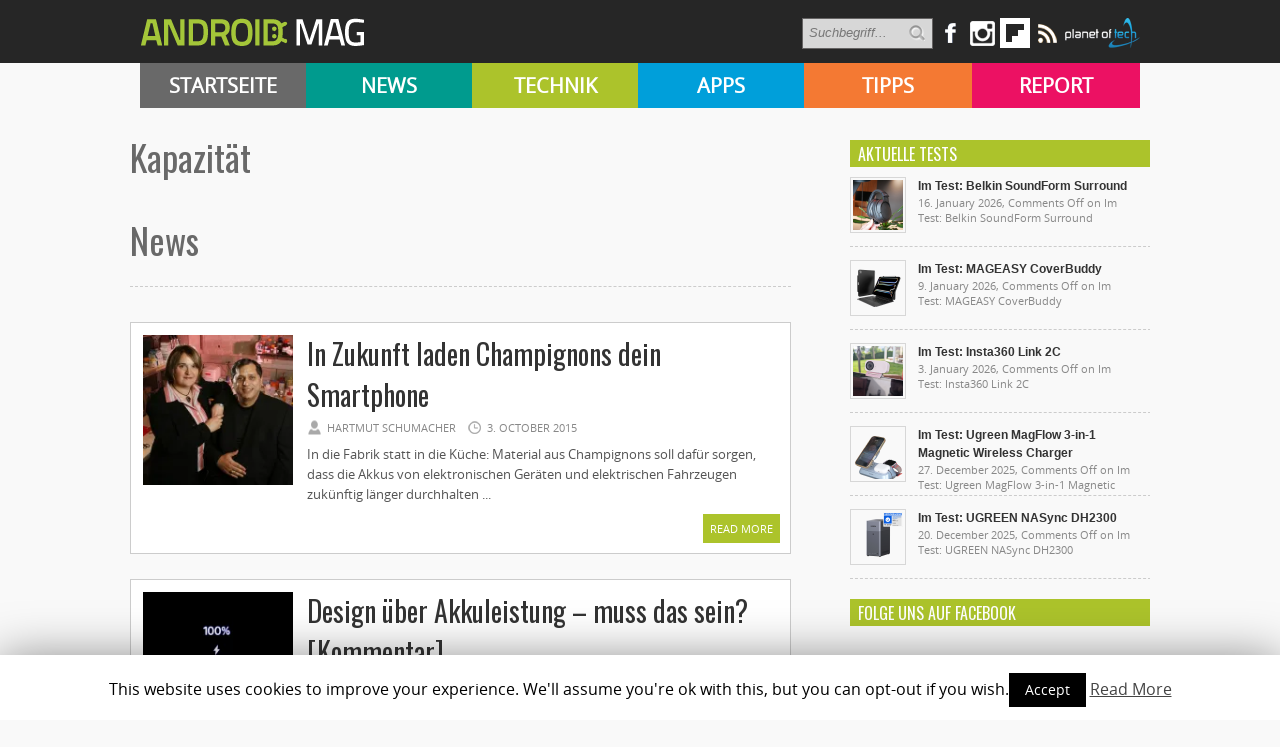

--- FILE ---
content_type: text/html; charset=UTF-8
request_url: https://androidmag.de/tag/kapazitat/
body_size: 13951
content:
<!DOCTYPE html>
<html lang="en-US">
<head>

    <!-- NETZ-ATHLETEN -->
    <script type="text/javascript" src="//s.adadapter.netzathleten-media.de/API-1.0/NA-828411-1/naMediaAd.js"></script>
    
    <!-- other libraries following here -->
    <script type="text/javascript">
            naMediaAd.setValue("homesite", false);
            naMediaAd.setValue("forum", false); // in Forenbereichen die Kommentarstriche vor namediaAd entfernen, ansonsten auf ("forum", false) stellen
        // hier k�nnen weitere Parameter wie Zonen und Keywords angelegt werden (siehe dazu die Dokumentation).
    </script>
    
    
<meta property="fb:pages" content="166838533379470" />

<meta http-equiv="content-type" content="text/html; charset=utf-8" />
<META name="ROBOTS" content="INDEX,FOLLOW">
<meta name="revisit-after" content="3 days">

<!--
<title> kapazität Archive - Androidmag</title>
-->

    <title>kapazität Archive - Androidmag</title>
 
<link rel="stylesheet" href="https://androidmag.de/wp-content/themes/Avenue2/style.css" type="text/css" />
<link rel="stylesheet" href="https://androidmag.de/wp-content/themes/Avenue2/js/colorbox/colorbox.css" type="text/css" />
<link href='https://fonts.googleapis.com/css?family=Open+Sans:400,600,700,800,300|Oswald:400,700,300' rel='stylesheet' type='text/css'>


<link rel="icon" type="image/png" href="https://androidmag.de/wp-content/uploads/2016/01/favicon.png" />


<!-- This site is optimized with the Yoast SEO plugin v3.0.7 - https://yoast.com/wordpress/plugins/seo/ -->
<link rel="canonical" href="https://androidmag.de/tag/kapazitat/" />
<link rel="next" href="https://androidmag.de/tag/kapazitat/page/2/" />
<!-- / Yoast SEO plugin. -->

<link rel="alternate" type="application/rss+xml" title="Androidmag &raquo; Feed" href="https://androidmag.de/feed/" />
<link rel="alternate" type="application/rss+xml" title="Androidmag &raquo; Comments Feed" href="https://androidmag.de/comments/feed/" />
<link rel="alternate" type="application/rss+xml" title="Androidmag &raquo; kapazität Tag Feed" href="https://androidmag.de/tag/kapazitat/feed/" />
		<script type="text/javascript">
			window._wpemojiSettings = {"baseUrl":"https:\/\/s.w.org\/images\/core\/emoji\/72x72\/","ext":".png","source":{"concatemoji":"https:\/\/androidmag.de\/wp-includes\/js\/wp-emoji-release.min.js?ver=4.4.17"}};
			!function(a,b,c){function d(a){var c,d,e,f=b.createElement("canvas"),g=f.getContext&&f.getContext("2d"),h=String.fromCharCode;return g&&g.fillText?(g.textBaseline="top",g.font="600 32px Arial","flag"===a?(g.fillText(h(55356,56806,55356,56826),0,0),f.toDataURL().length>3e3):"diversity"===a?(g.fillText(h(55356,57221),0,0),c=g.getImageData(16,16,1,1).data,g.fillText(h(55356,57221,55356,57343),0,0),c=g.getImageData(16,16,1,1).data,e=c[0]+","+c[1]+","+c[2]+","+c[3],d!==e):("simple"===a?g.fillText(h(55357,56835),0,0):g.fillText(h(55356,57135),0,0),0!==g.getImageData(16,16,1,1).data[0])):!1}function e(a){var c=b.createElement("script");c.src=a,c.type="text/javascript",b.getElementsByTagName("head")[0].appendChild(c)}var f,g;c.supports={simple:d("simple"),flag:d("flag"),unicode8:d("unicode8"),diversity:d("diversity")},c.DOMReady=!1,c.readyCallback=function(){c.DOMReady=!0},c.supports.simple&&c.supports.flag&&c.supports.unicode8&&c.supports.diversity||(g=function(){c.readyCallback()},b.addEventListener?(b.addEventListener("DOMContentLoaded",g,!1),a.addEventListener("load",g,!1)):(a.attachEvent("onload",g),b.attachEvent("onreadystatechange",function(){"complete"===b.readyState&&c.readyCallback()})),f=c.source||{},f.concatemoji?e(f.concatemoji):f.wpemoji&&f.twemoji&&(e(f.twemoji),e(f.wpemoji)))}(window,document,window._wpemojiSettings);
		</script>
		<style type="text/css">
img.wp-smiley,
img.emoji {
	display: inline !important;
	border: none !important;
	box-shadow: none !important;
	height: 1em !important;
	width: 1em !important;
	margin: 0 .07em !important;
	vertical-align: -0.1em !important;
	background: none !important;
	padding: 0 !important;
}
</style>
<link rel='stylesheet' id='cookie-law-info-css'  href='https://androidmag.de/wp-content/plugins/cookie-law-info/public/css/cookie-law-info-public.css?ver=1.8.2' type='text/css' media='all' />
<link rel='stylesheet' id='cookie-law-info-gdpr-css'  href='https://androidmag.de/wp-content/plugins/cookie-law-info/public/css/cookie-law-info-gdpr.css?ver=1.8.2' type='text/css' media='all' />
<link rel='stylesheet' id='msl-main-css'  href='https://androidmag.de/wp-content/plugins/master-slider/public/assets/css/masterslider.main.css?ver=3.5.3' type='text/css' media='all' />
<link rel='stylesheet' id='msl-custom-css'  href='https://androidmag.de/wp-content/uploads/master-slider/custom.css?ver=2.5' type='text/css' media='all' />
<link rel='stylesheet' id='jetpack_css-css'  href='https://androidmag.de/wp-content/plugins/jetpack/css/jetpack.css?ver=4.1.4' type='text/css' media='all' />
<script type='text/javascript' src='https://ajax.googleapis.com/ajax/libs/jquery/3.1.0/jquery.min.js?ver=3.1.0'></script>
<script type='text/javascript' src='https://androidmag.de/wp-content/themes/Avenue2/js/jcarousellite_1.0.1.pack.js?ver=4.4.17'></script>
<script type='text/javascript' src='https://androidmag.de/wp-content/themes/Avenue2/js/jquery.nivo.slider.pack.js?ver=4.4.17'></script>
<script type='text/javascript'>
/* <![CDATA[ */
var AvenueVars = {"ajaxUrl":"https:\/\/androidmag.de\/wp-admin\/admin-ajax.php"};
/* ]]> */
</script>
<script type='text/javascript' src='https://androidmag.de/wp-content/themes/Avenue2/js/scripts.js?ver=4.4.17'></script>
<script type='text/javascript'>
/* <![CDATA[ */
var Cli_Data = {"nn_cookie_ids":[],"cookielist":[]};
var log_object = {"ajax_url":"https:\/\/androidmag.de\/wp-admin\/admin-ajax.php"};
/* ]]> */
</script>
<script type='text/javascript' src='https://androidmag.de/wp-content/plugins/cookie-law-info/public/js/cookie-law-info-public.js?ver=1.8.2'></script>
<script type='text/javascript' src='https://androidmag.de/wp-content/plugins/wp-hide-post/public/js/wp-hide-post-public.js?ver=2.0.10'></script>
<link rel='https://api.w.org/' href='https://androidmag.de/wp-json/' />
<link rel="EditURI" type="application/rsd+xml" title="RSD" href="https://androidmag.de/xmlrpc.php?rsd" />
<link rel="wlwmanifest" type="application/wlwmanifest+xml" href="https://androidmag.de/wp-includes/wlwmanifest.xml" /> 
<meta name="generator" content="WordPress 4.4.17" />
<script>var ms_grabbing_curosr = 'https://androidmag.de/wp-content/plugins/master-slider/public/assets/css/common/grabbing.cur', ms_grab_curosr = 'https://androidmag.de/wp-content/plugins/master-slider/public/assets/css/common/grab.cur';</script>
<meta name="generator" content="MasterSlider 3.5.3 - Responsive Touch Image Slider | avt.li/msf" />
<style data-context="foundation-flickity-css">/*! Flickity v2.0.2
http://flickity.metafizzy.co
---------------------------------------------- */.flickity-enabled{position:relative}.flickity-enabled:focus{outline:0}.flickity-viewport{overflow:hidden;position:relative;height:100%}.flickity-slider{position:absolute;width:100%;height:100%}.flickity-enabled.is-draggable{-webkit-tap-highlight-color:transparent;tap-highlight-color:transparent;-webkit-user-select:none;-moz-user-select:none;-ms-user-select:none;user-select:none}.flickity-enabled.is-draggable .flickity-viewport{cursor:move;cursor:-webkit-grab;cursor:grab}.flickity-enabled.is-draggable .flickity-viewport.is-pointer-down{cursor:-webkit-grabbing;cursor:grabbing}.flickity-prev-next-button{position:absolute;top:50%;width:44px;height:44px;border:none;border-radius:50%;background:#fff;background:hsla(0,0%,100%,.75);cursor:pointer;-webkit-transform:translateY(-50%);transform:translateY(-50%)}.flickity-prev-next-button:hover{background:#fff}.flickity-prev-next-button:focus{outline:0;box-shadow:0 0 0 5px #09f}.flickity-prev-next-button:active{opacity:.6}.flickity-prev-next-button.previous{left:10px}.flickity-prev-next-button.next{right:10px}.flickity-rtl .flickity-prev-next-button.previous{left:auto;right:10px}.flickity-rtl .flickity-prev-next-button.next{right:auto;left:10px}.flickity-prev-next-button:disabled{opacity:.3;cursor:auto}.flickity-prev-next-button svg{position:absolute;left:20%;top:20%;width:60%;height:60%}.flickity-prev-next-button .arrow{fill:#333}.flickity-page-dots{position:absolute;width:100%;bottom:-25px;padding:0;margin:0;list-style:none;text-align:center;line-height:1}.flickity-rtl .flickity-page-dots{direction:rtl}.flickity-page-dots .dot{display:inline-block;width:10px;height:10px;margin:0 8px;background:#333;border-radius:50%;opacity:.25;cursor:pointer}.flickity-page-dots .dot.is-selected{opacity:1}</style><style data-context="foundation-slideout-css">.slideout-menu{position:fixed;left:0;top:0;bottom:0;right:auto;z-index:0;width:256px;overflow-y:auto;-webkit-overflow-scrolling:touch;display:none}.slideout-menu.pushit-right{left:auto;right:0}.slideout-panel{position:relative;z-index:1;will-change:transform}.slideout-open,.slideout-open .slideout-panel,.slideout-open body{overflow:hidden}.slideout-open .slideout-menu{display:block}.pushit{display:none}</style>
<link rel='dns-prefetch' href='//v0.wordpress.com'>
<link rel='dns-prefetch' href='//i0.wp.com'>
<link rel='dns-prefetch' href='//i1.wp.com'>
<link rel='dns-prefetch' href='//i2.wp.com'>
<style type='text/css'>img#wpstats{display:none}</style>		<script type="text/javascript">
			var cli_flush_cache=1;
		</script>
		<style>.ios7.web-app-mode.has-fixed header{ background-color: rgba(45,53,63,.88);}</style>
<script type='text/javascript'>
jQuery(window).on('load',function() {
	// Implementation of Nivo Slider
    jQuery('#slider').nivoSlider({
		effect: 'fade',
		pauseTime: '3000',
        controlNavThumbs: true,
        controlNavThumbsFromRel: true,
        directionNav: false,
        directionNavHide: false,
        captionOpacity: false
	});

	jQuery('.nivo-control').each(function() {
		jQuery('<div class="overlay">').appendTo(this);
	});
});
</script>



<style type='text/css'>
<body { background:#F6F6F6 url('https://androidmag.de/wp-content/themes/Avenue2/images/patterns/pattern6.png') repeat; }
.arrows { color:#d00000; }
.block-arrows, .block-arrows a { color:#d00000; }
.meta-arrow { font-size:16px; color:#d00000; }
.tweets a, .textwidget a { color:#d00000; }

</style>


 


<!-- Facebook Pixel Code -->
<script>
!function(f,b,e,v,n,t,s){if(f.fbq)return;n=f.fbq=function(){n.callMethod?
n.callMethod.apply(n,arguments):n.queue.push(arguments)};if(!f._fbq)f._fbq=n;
n.push=n;n.loaded=!0;n.version='2.0';n.queue=[];t=b.createElement(e);t.async=!0;
t.src=v;s=b.getElementsByTagName(e)[0];s.parentNode.insertBefore(t,s)}(window,
document,'script','https://connect.facebook.net/en_US/fbevents.js');

fbq('init', '244450995748055');
fbq('track', "PageView");</script>
<noscript><img height="1" width="1" style="display:none"
src="https://www.facebook.com/tr?id=244450995748055&ev=PageView&noscript=1"
/></noscript>
<!-- End Facebook Pixel Code -->

<!-- Global site tag (gtag.js) - Google Analytics -->
<script async src="https://www.googletagmanager.com/gtag/js?id=UA-23894217-1"></script>
<script>
  window.dataLayer = window.dataLayer || [];
  function gtag(){dataLayer.push(arguments);}
  gtag('js', new Date());

  gtag('config', 'UA-23894217-1');
</script>

<!-- Google Ads Code -->
<script async src="https://pagead2.googlesyndication.com/pagead/js/adsbygoogle.js?client=ca-pub-3110275674793530" crossorigin="anonymous"></script>

</head>



<body class="archive tag tag-kapazitat tag-6000 _masterslider _ms_version_3.5.3" style="background-color:#fff;">
	<a name='top'></a>
    
	<!-- KOPFZEILE -->
    <div id="header">
	
            
         
              
            <!-- LOGO BALKEN  -->    
            <div id="logobalken">           
                <div id="logo">
                    <a href='https://androidmag.de'><img src="https://androidmag.de/wp-content/themes/Avenue2/images/logo.png" alt="Androidmag.de" title="Androidmag.de" /></a>
                </div>
                
                <!-- LOGOBALKEN RECHTS -->
                <div id="kopfzeile_right" style="width:730px !important">
                    <!--
                    <div id="kopfzeile_sublinks">
                        <ul>
                            <li><a href="//www.androidmag.de/magazine/">Magazine</a></li>
                            <li><a href="//www.androidmag.de/shop/" target="_blank">Shop</a></li>
                            <li><a href="https://play.google.com/store/newsstand/details/Android_Magazin?id=CAowgPWdCQ&hl=de" target="_blank">Google Play Kiosk</a></li>
                            <li><a href="https://androidmag.myshopify.com/collections/jahresabo" target="_blank"  style="color:#f0ff00 !important">Abo</a></li>
                        </ul>     
                    </div>
                    -->

                    <!-- SOCIAL-->
                    
                    <div id="kopfzeile_social">
                        <div style="float:left">
                        <form method="get" id="searchform" action="https://androidmag.de/">
                            <input type="text" name="s" id="s" value="Suchbegriff..." onfocus='if (this.value == "Suchbegriff...") { this.value = ""; }' onblur='if (this.value == "") { this.value = "Suchbegriff..."; }' />
                            <input type="image" src="https://androidmag.de/wp-content/themes/Avenue2/images/search-button.png" value="" id="search-button">
                        </form>
                        </div>
                    
                        <a href="https://www.facebook.com/smartphonemag.de" target="_blank" class="facebook_link"><img src="https://androidmag.de/wp-content/themes/Avenue2/images/icons/facebook.png" onmouseover="this.src='https://androidmag.de/wp-content/themes/Avenue2/images/icons/facebook_hover.png';" onmouseout="this.src='https://androidmag.de/wp-content/themes/Avenue2/images/icons/facebook.png';"/></a>
                        
                         <div class="facebook_wrapper">   
							<iframe src="//www.facebook.com/plugins/likebox.php?href=http%3A%2F%2Fwww.facebook.com%2Fandroidmagazin&amp;width=292&amp;height=290&amp;show_faces=true&amp;colorscheme=light&amp;stream=false&amp;border_color&amp;header=true" scrolling="no" frameborder="0" style="border:none; overflow:hidden; width:292px; height:290px;" allowTransparency="true"></iframe>
                        </div>
						
						<a href="https://www.instagram.com/smartphonemag/" target="_blank"><img src="https://androidmag.de/wp-content/themes/Avenue2/images/icons/instagram.png" onmouseover="this.src='https://androidmag.de/wp-content/themes/Avenue2/images/icons/instagram_hover.png';" onmouseout="this.src='https://androidmag.de/wp-content/themes/Avenue2/images/icons/instagram.png';"/></a>
                        
                        

                        <div class="g_plus_wrapper">   
							<script type="text/javascript" src="https://apis.google.com/js/plusone.js">{lang: 'de'}</script>
                            <div class="g-plus" data-width="292" data-href="//plus.google.com/100786330883921443386?rel=publisher"></div>
                        </div>



<a target=_blank href="https://flipboard.com?utm_campaign=widgets&utm_source=logo&utm_medium=web"><img src="//cdn.flipboard.com/badges/flipboard_swst.png" alt="Flipboard" /></a>

                        
                        <a href="//www.androidmag.de/feed" target="_blank" class=""><img src="https://androidmag.de/wp-content/themes/Avenue2/images/icons/rss.png" onmouseover="this.src='https://androidmag.de/wp-content/themes/Avenue2/images/icons/rss_hover.png';" onmouseout="this.src='https://androidmag.de/wp-content/themes/Avenue2/images/icons/rss.png';"/></a>
			<a href="//www.planetoftech.de/" target="_blank"><img src="https://androidmag.de/wp-content/themes/Avenue2/images/techlogos/pot_logo_RGB_all_30px.png"></a>
                        
                    </div><!-- SOCIAL ENDE-->
                    
                </div><!-- LOGOBALKEN RECHTS ENDE -->   
                           
            </div><!-- LOGOBALKEN ENDE --> 
         

         <!-- NAVIBALKEN -->
         <div id="navibalken" style="background-color:#000;">
                <div id="navibalken_content">
                    <div id="navigation">
                   		<div class="menu-header"><ul id="menu-menue" class="menu"><li id="menu-item-53935" class="menu-item menu-item-type-custom menu-item-object-custom menu-item-53935"><a href="http://www.androidmag.de/">Startseite</a></li>
<li id="menu-item-141465" class="menu-item menu-item-type-taxonomy menu-item-object-category menu-item-141465"><a href="https://androidmag.de/category/news/">News</a></li>
<li id="menu-item-141466" class="menu-item menu-item-type-taxonomy menu-item-object-category menu-item-141466"><a href="https://androidmag.de/category/technik/">Technik</a></li>
<li id="menu-item-141467" class="menu-item menu-item-type-taxonomy menu-item-object-category menu-item-141467"><a href="https://androidmag.de/category/app-reviews/">Apps</a></li>
<li id="menu-item-141469" class="menu-item menu-item-type-taxonomy menu-item-object-category menu-item-141469"><a href="https://androidmag.de/category/tipps/">Tipps</a></li>
<li id="menu-item-141470" class="menu-item menu-item-type-taxonomy menu-item-object-category menu-item-141470"><a href="https://androidmag.de/category/report/">Report</a></li>
</ul></div>                                            </div>
                </div>
         </div><!-- NAVIBALKEN ENDE -->
      
    </div><!-- HEADER ENDE -->

    <!-- NETZATHLETEN -->
    <div id="ip_page_wrapper">
    <div id="ip_content_wrapper">
    
	<!-- BEGIN CONTENT WRAPPER -->
	<div id="wrapper" style="position:relative;overflow:visible;background-color:#fff;">
	
	    <div id="naMediaAd_LAYER">
			<script type="text/javascript">naMediaAd.includeAd("LAYER");</script>
		</div>
	
		<!-- ############# Skyscraper LINKS ############# -->
		           

            <!-- NETZATHLETEN -->
            <!--
            <div style="margin-top:0px; margin-left:-200px; position:fixed;" id="naMediaAd_SECOND_SKYSCRAPER">
              <script type="text/javascript">naMediaAd.includeAd("SECOND_SKYSCRAPER");</script>
            </div>
            -->
   
		        
    	<!-- ############# Skyscraper RECHTS############# -->
                	
            
            <!-- NETZATHLETEN -->
            <div style="margin-top:0px; margin-left:1040px; position:fixed;" id="naMediaAd_WIDE_SKYSCRAPER">
              <script type="text/javascript">naMediaAd.includeAd("WIDE_SKYSCRAPER");</script>
            </div>
        		<!-- SKYSCRAPER ENDE --> 
        
        
        


    
    
		<!-- BEGIN WRAPPER-CONTENT -->
		<div id="wrapper-content" style="padding-top:0px; padding-bottom:0px;">
		
	</div>
			
            
            
            
			<!-- BEGIN HEADER-TOP -->
			            <!-- END HEADER-TOP -->


<style type="text/css">
h1:first-letter {
	text-transform:capitalize
}
</style>

<!-- TAG EINLEITUNGSTEXTE -->              
 
 
 <!-- ENDE TAG EINLEITUNGSTEXTE -->

			<!-- BEGIN MAIN -->
			<div id="main">
				
				<div class="block archive">

                  <!-- Einleitungsbox -->	
                    <div class="einleitungsbox">
                        <h1 class="einleitungsbox_titel" style="color:#696969;">kapazität</h1>
                        <div class="cat_text">
							                        </div>
                        
                        <!-- Galaxy-Bühne -->
                                            </div>
        
        
                	<div style="clear:both"></div>
                    
                    
                    <h1 class="einleitungsbox_titel" style="color:#696969; margin-top:30px">News</h1>
                 	<div id="divider">    
                    </div>

					
					
					<!-- BLOGROLL START -->
					
					<div id="post-136730" class="block-item-big post-136730 post type-post status-publish format-standard has-post-thumbnail hentry category-technik-news tag-akku tag-anoden tag-aufladen tag-champignons tag-energie tag-forschung tag-graphit tag-kapazitat tag-pilze tag-strom tag-umwelt tag-wissenschaftler">
																								<div class="block-image"><a href='https://androidmag.de/news/technik-news/in-zukunft-laden-champignons-dein-smartphone/' title='In Zukunft laden Champignons dein Smartphone'><img src="https://i2.wp.com/androidmag.de/wp-content/uploads/2015/10/Champignons-01.jpg?resize=160%2C160&ssl=1" alt="In Zukunft laden Champignons dein Smartphone" width='150' height='150' /></a></div>
												
						<div style="margin-left:165px;">
						
							<h2><a href='https://androidmag.de/news/technik-news/in-zukunft-laden-champignons-dein-smartphone/' title='In Zukunft laden Champignons dein Smartphone'>In Zukunft laden Champignons dein Smartphone</a></h2>
							
							<!-- Rating Score Stars -->
														
							<span class="block-meta">
								<span class="heading-author">Hartmut Schumacher</span> 
								<span class="heading-date">3. October 2015</span>
								<span class="heading-comments"><a href="https://androidmag.de/news/technik-news/in-zukunft-laden-champignons-dein-smartphone/#respond">0</a></span>
							</span>
							<p>In die Fabrik statt in die Küche: Material aus Champignons soll dafür sorgen, dass die Akkus von elektronischen Geräten und elektrischen Fahrzeugen zukünftig länger durchhalten ...</p>
							<a href='https://androidmag.de/news/technik-news/in-zukunft-laden-champignons-dein-smartphone/' title='In Zukunft laden Champignons dein Smartphone' class="readmore">Read More <span class="block-arrows">&raquo;</span></a>
						
						</div>
						
					</div>

					
					<div id="post-135569" class="block-item-big post-135569 post type-post status-publish format-standard has-post-thumbnail hentry category-branchen-news tag-akku tag-design tag-galaxy-s6 tag-kapazitat tag-mate-s tag-strom">
																								<div class="block-image"><a href='https://androidmag.de/news/branchen-news/design-ueber-akkuleistung-muss-das-sein-kommentar/' title='Design über Akkuleistung &#8211; muss das sein? [Kommentar]'><img src="https://i0.wp.com/androidmag.de/wp-content/uploads/2015/03/Akku_kalibrieren.jpg?resize=160%2C160&ssl=1" alt="Design über Akkuleistung &#8211; muss das sein? [Kommentar]" width='150' height='150' /></a></div>
												
						<div style="margin-left:165px;">
						
							<h2><a href='https://androidmag.de/news/branchen-news/design-ueber-akkuleistung-muss-das-sein-kommentar/' title='Design über Akkuleistung &#8211; muss das sein? [Kommentar]'>Design über Akkuleistung &#8211; muss das sein? [Kommentar]</a></h2>
							
							<!-- Rating Score Stars -->
														
							<span class="block-meta">
								<span class="heading-author">Oliver Janko</span> 
								<span class="heading-date">14. September 2015</span>
								<span class="heading-comments"><a href="https://androidmag.de/news/branchen-news/design-ueber-akkuleistung-muss-das-sein-kommentar/#comments">3</a></span>
							</span>
							<p>Mit der untergehenden Sonne neigt sich bei vielen Nutzern auch der Akku des Smartphones dem Ende zu. Ein Problem, dass zwar bekannt ist, dem die Hersteller aber recht tatenlos gegenüberstehen &#8211; auch, weil nach ...</p>
							<a href='https://androidmag.de/news/branchen-news/design-ueber-akkuleistung-muss-das-sein-kommentar/' title='Design über Akkuleistung &#8211; muss das sein? [Kommentar]' class="readmore">Read More <span class="block-arrows">&raquo;</span></a>
						
						</div>
						
					</div>

					
					<div id="post-100046" class="block-item-big post-100046 post type-post status-publish format-standard has-post-thumbnail hentry category-technik-news tag-akku tag-galaxy-note-2 tag-gb tag-kapazitat tag-smartphone tag-speicher tag-speicherkarte">
																								<div class="block-image"><a href='https://androidmag.de/news/technik-news/selbst-gebasteltes-galaxy-note-2-mit-288-gb-speicher-und-9300-mah-akku/' title='Selbst gebasteltes Galaxy Note 2 mit 288 GB Speicher und 9300 mAh Akku'><img src="https://i2.wp.com/androidmag.de/wp-content/uploads/2013/07/Galaxy_Note_3_icon_Akku.jpg?resize=150%2C150&ssl=1" alt="Selbst gebasteltes Galaxy Note 2 mit 288 GB Speicher und 9300 mAh Akku" width='150' height='150' /></a></div>
												
						<div style="margin-left:165px;">
						
							<h2><a href='https://androidmag.de/news/technik-news/selbst-gebasteltes-galaxy-note-2-mit-288-gb-speicher-und-9300-mah-akku/' title='Selbst gebasteltes Galaxy Note 2 mit 288 GB Speicher und 9300 mAh Akku'>Selbst gebasteltes Galaxy Note 2 mit 288 GB Speicher und 9300 mAh Akku</a></h2>
							
							<!-- Rating Score Stars -->
														
							<span class="block-meta">
								<span class="heading-author">Redaktion</span> 
								<span class="heading-date">11. July 2013</span>
								<span class="heading-comments"><a href="https://androidmag.de/news/technik-news/selbst-gebasteltes-galaxy-note-2-mit-288-gb-speicher-und-9300-mah-akku/#comments">3</a></span>
							</span>
							<p>Ein unbekannter Bastler hat sich eine eigene Version des Samsung Galaxy Note 2 zusammengebaut und einen riesigen Akku sowie ordentlich Speicher hineingepackt ...</p>
							<a href='https://androidmag.de/news/technik-news/selbst-gebasteltes-galaxy-note-2-mit-288-gb-speicher-und-9300-mah-akku/' title='Selbst gebasteltes Galaxy Note 2 mit 288 GB Speicher und 9300 mAh Akku' class="readmore">Read More <span class="block-arrows">&raquo;</span></a>
						
						</div>
						
					</div>

					
					<div id="post-92968" class="block-item-big post-92968 post type-post status-publish format-standard has-post-thumbnail hentry category-lg category-smartphones-technik tag-design tag-display tag-erweiterungen tag-extras tag-flaggschiff tag-gehause tag-hersteller tag-homescreen tag-intuitive-oberflache tag-ips-display tag-kapazitat tag-kraftiger-akku tag-lg tag-lg-optimus-g tag-lte tag-miracast tag-nexus-4 tag-optik tag-polycarbonat tag-schimmer-effekt tag-smartphone tag-speicher tag-true-hd-ips-plus-panel tag-user-interface tag-verarbeitung">
																								<div class="block-image"><a href='https://androidmag.de/technik/lg/lg-optimus-g/' title='LG Optimus G'><img src="https://i1.wp.com/androidmag.de/wp-content/uploads/2013/06/LG_Optimus_G_icon.jpg?resize=160%2C160&ssl=1" alt="LG Optimus G" width='150' height='150' /></a></div>
												
						<div style="margin-left:165px;">
						
							<h2><a href='https://androidmag.de/technik/lg/lg-optimus-g/' title='LG Optimus G'>LG Optimus G</a></h2>
							
							<!-- Rating Score Stars -->
														<div class="post-review-widget">
																<span><img src="https://androidmag.de/wp-content/themes/Avenue2/images/stars/4.png" alt="" /></span>
															</div>
														
							<span class="block-meta">
								<span class="heading-author">Martin Reitbauer</span> 
								<span class="heading-date">7. July 2013</span>
								<span class="heading-comments"><a href="https://androidmag.de/technik/lg/lg-optimus-g/#comments">2</a></span>
							</span>
							<p>Das Flaggschiff des südkoreanischen Herstellers LG ist ein nicht ganz ebenbürtiger Konkurrent zum Galaxy S4 oder HTC One. Es handelt sich aber dennoch um ein interessantes Smartphone, das nahezu baugleich mit dem populären Nexus ...</p>
							<a href='https://androidmag.de/technik/lg/lg-optimus-g/' title='LG Optimus G' class="readmore">Read More <span class="block-arrows">&raquo;</span></a>
						
						</div>
						
					</div>

					
					<div id="post-91786" class="block-item-big post-91786 post type-post status-publish format-standard has-post-thumbnail hentry category-technik-news tag-intel tag-kapazitat tag-quacksalberei tag-superkondensator">
																								<div class="block-image"><a href='https://androidmag.de/news/technik-news/18-jahrige-erfindet-super-akku-mit-dessen-technologie-sich-smartphones-in-20-sekunden-laden-lassen/' title='18-jährige erfindet Super-Akku, mit dessen Technologie sich Smartphones in 20 Sekunden laden lassen'><img src="https://i2.wp.com/androidmag.de/wp-content/uploads/2013/05/OneFarad5.5Velectrolyticcapacitor.jpg?resize=160%2C160&ssl=1" alt="18-jährige erfindet Super-Akku, mit dessen Technologie sich Smartphones in 20 Sekunden laden lassen" width='150' height='150' /></a></div>
												
						<div style="margin-left:165px;">
						
							<h2><a href='https://androidmag.de/news/technik-news/18-jahrige-erfindet-super-akku-mit-dessen-technologie-sich-smartphones-in-20-sekunden-laden-lassen/' title='18-jährige erfindet Super-Akku, mit dessen Technologie sich Smartphones in 20 Sekunden laden lassen'>18-jährige erfindet Super-Akku, mit dessen Technologie sich Smartphones in 20 Sekunden laden lassen</a></h2>
							
							<!-- Rating Score Stars -->
														
							<span class="block-meta">
								<span class="heading-author">Tam Hanna</span> 
								<span class="heading-date">21. May 2013</span>
								<span class="heading-comments"><a href="https://androidmag.de/news/technik-news/18-jahrige-erfindet-super-akku-mit-dessen-technologie-sich-smartphones-in-20-sekunden-laden-lassen/#comments">7</a></span>
							</span>
							<p>Die Ladezeit klassischer Akkus ist lang &#8211; das liegt unter anderem daran, dass die dabei ablaufenden chemischen Prozesse Wärme produzieren. In Amerika macht derzeit eine dubiose Technologie die Runde, die das Aufladen beschleunigen möchte ...</p>
							<a href='https://androidmag.de/news/technik-news/18-jahrige-erfindet-super-akku-mit-dessen-technologie-sich-smartphones-in-20-sekunden-laden-lassen/' title='18-jährige erfindet Super-Akku, mit dessen Technologie sich Smartphones in 20 Sekunden laden lassen' class="readmore">Read More <span class="block-arrows">&raquo;</span></a>
						
						</div>
						
					</div>

					
					<div id="post-66616" class="block-item-big post-66616 post type-post status-publish format-standard has-post-thumbnail hentry category-tools-gadgets tag-android tag-app tag-daten tag-datenmenge tag-datenverbrauch tag-datenvolumen tag-event-log tag-features tag-freiminuten tag-gesprachsminuten tag-kapazitat tag-kostenlimit tag-limit tag-minuten tag-sms tag-statistik tag-surfen tag-telefonat tag-uberblick tag-widget">
																								<div class="block-image"><a href='https://androidmag.de/app-reviews/tools-gadgets/droidstats-premium/' title='DroidStats Premium'><img src="https://i2.wp.com/androidmag.de/wp-content/uploads/droidstats_premium_icon.png?resize=124%2C124&ssl=1" alt="DroidStats Premium" width='150' height='150' /></a></div>
												
						<div style="margin-left:165px;">
						
							<h2><a href='https://androidmag.de/app-reviews/tools-gadgets/droidstats-premium/' title='DroidStats Premium'>DroidStats Premium</a></h2>
							
							<!-- Rating Score Stars -->
														<div class="post-review-widget">
																<span><img src="https://androidmag.de/wp-content/themes/Avenue2/images/stars/5.png" alt="" /></span>
															</div>
														
							<span class="block-meta">
								<span class="heading-author">Oliver Janko</span> 
								<span class="heading-date">27. September 2012</span>
								<span class="heading-comments"><a href="https://androidmag.de/app-reviews/tools-gadgets/droidstats-premium/#comments">2</a></span>
							</span>
							<p>Mit DroidStats Premium behaltet ihr den Überblick über die verbrauchte Datenmenge. (€ 2,49) ...</p>
							<a href='https://androidmag.de/app-reviews/tools-gadgets/droidstats-premium/' title='DroidStats Premium' class="readmore">Read More <span class="block-arrows">&raquo;</span></a>
						
						</div>
						
					</div>

					
					<div id="post-70302" class="block-item-big post-70302 post type-post status-publish format-standard has-post-thumbnail hentry category-news category-technik-news tag-8-megapixel tag-akku tag-akkukapazitat tag-android-4-0 tag-arbeitsspeicher tag-arm-cortex-a8 tag-auflosung tag-chinesischer-hersteller tag-deutschland tag-display tag-frontkamera tag-full-hd tag-huawei tag-huwai tag-ice-cream-sandwich tag-interner-speicher tag-internet tag-kamera tag-kapazitat tag-mediapad-10-fhd tag-mediapad-7-lite tag-microsd-karte tag-netbook tag-oktober tag-prozessor tag-quad-core-cpu tag-quad-core-prozessor tag-ram tag-ruckseite tag-speichererweiterung tag-tastaturdock tag-technische-daten tag-videochat tag-videotelefonie tag-wlan tag-wlan-standard">
																								<div class="block-image"><a href='https://androidmag.de/news/ifa-2012-huawei-verrat-weitere-details-zu-den-tablets-mediapad-10-fhd-und-mediapad-7-lite/' title='IFA 2012: Huawei verrät weitere Details zu den Tablets MediaPad 10 FHD und MediaPad 7 Lite'><img src="https://i2.wp.com/androidmag.de/wp-content/uploads/huwaei_mediapad_icon.jpg?resize=150%2C150&ssl=1" alt="IFA 2012: Huawei verrät weitere Details zu den Tablets MediaPad 10 FHD und MediaPad 7 Lite" width='150' height='150' /></a></div>
												
						<div style="margin-left:165px;">
						
							<h2><a href='https://androidmag.de/news/ifa-2012-huawei-verrat-weitere-details-zu-den-tablets-mediapad-10-fhd-und-mediapad-7-lite/' title='IFA 2012: Huawei verrät weitere Details zu den Tablets MediaPad 10 FHD und MediaPad 7 Lite'>IFA 2012: Huawei verrät weitere Details zu den Tablets MediaPad 10 FHD und MediaPad 7 Lite</a></h2>
							
							<!-- Rating Score Stars -->
														
							<span class="block-meta">
								<span class="heading-author">Redaktion</span> 
								<span class="heading-date">30. August 2012</span>
								<span class="heading-comments"><a href="https://androidmag.de/news/ifa-2012-huawei-verrat-weitere-details-zu-den-tablets-mediapad-10-fhd-und-mediapad-7-lite/#respond">0</a></span>
							</span>
							<p>Der chinesische Hersteller Huwai hat die technischen Daten zu seinen 2 neuen Android-Tablets verraten. Die beiden Geräte, das Media Pad 10 FHD und das MediaPad 7 Lite, sollen bald auch in Europa käuflich zu ...</p>
							<a href='https://androidmag.de/news/ifa-2012-huawei-verrat-weitere-details-zu-den-tablets-mediapad-10-fhd-und-mediapad-7-lite/' title='IFA 2012: Huawei verrät weitere Details zu den Tablets MediaPad 10 FHD und MediaPad 7 Lite' class="readmore">Read More <span class="block-arrows">&raquo;</span></a>
						
						</div>
						
					</div>

					
					<div id="post-68832" class="block-item-big post-68832 post type-post status-publish format-standard has-post-thumbnail hentry category-news category-technik-news tag-3-zoll-display tag-2988 tag-5-megapixel-kamera tag-720p tag-acer tag-akku tag-auflosung tag-dual-standby tag-gesprachszeit tag-interner-speicher tag-kapazitat tag-landschaftspanormaen tag-led-blitz tag-liquid-galant tag-micro-sd-karte tag-panorama tag-panoramamodus tag-prozessor tag-quad-band-frequenz tag-qualitat tag-ram tag-sim tag-sim-karte tag-smartphone tag-speichererweiterung tag-standby tag-video tag-videoaufnahmen">
																								<div class="block-image"><a href='https://androidmag.de/news/acer-bringt-zwei-neue-smartphones-auf-der-ifa/' title='Acer bringt zwei neue Smartphones auf der IFA'><img src="https://i2.wp.com/androidmag.de/wp-content/uploads/liquid_galant_icon.jpg?resize=150%2C150&ssl=1" alt="Acer bringt zwei neue Smartphones auf der IFA" width='150' height='150' /></a></div>
												
						<div style="margin-left:165px;">
						
							<h2><a href='https://androidmag.de/news/acer-bringt-zwei-neue-smartphones-auf-der-ifa/' title='Acer bringt zwei neue Smartphones auf der IFA'>Acer bringt zwei neue Smartphones auf der IFA</a></h2>
							
							<!-- Rating Score Stars -->
														
							<span class="block-meta">
								<span class="heading-author">Redaktion</span> 
								<span class="heading-date">24. August 2012</span>
								<span class="heading-comments"><a href="https://androidmag.de/news/acer-bringt-zwei-neue-smartphones-auf-der-ifa/#comments">1</a></span>
							</span>
							<p>Acer will auf der IFA in Berlin zwei neue Smartphones mit Android 4.0 zeigen. Unter anderem soll ein Dual SIM-Smartphone dabei sein, das zudem Dual-Standby nutzt ...</p>
							<a href='https://androidmag.de/news/acer-bringt-zwei-neue-smartphones-auf-der-ifa/' title='Acer bringt zwei neue Smartphones auf der IFA' class="readmore">Read More <span class="block-arrows">&raquo;</span></a>
						
						</div>
						
					</div>

					
					<div id="post-52431" class="block-item-big post-52431 post type-post status-publish format-standard has-post-thumbnail hentry category-news category-tagesruckblick tag-akku tag-akkumulator tag-akkutechnologie tag-android tag-android-4-0 tag-android-benutzeroberflache tag-asus tag-ausstattung tag-betriebssystem tag-betterie tag-bluetooth-controller tag-chameleon tag-controller tag-dual-boot tag-dual-boot-tablet tag-elektrolyt tag-energie tag-energiespeicher tag-firma tag-funktionen tag-futurezone tag-haltbarkeit tag-ice-cream-sandwich tag-intel tag-kapazitat tag-kickstarter tag-lithium-ionen-akku tag-moga tag-pc tag-pebble-watch tag-samsung tag-samsung-galaxy-r tag-samsung-galaxy-s3 tag-smartphone tag-solid-state-akku tag-sony-tablet-s tag-spiele-2 tag-startkapital tag-steuerung tag-sudkorea tag-tablet tag-tablet-oberflache tag-universitat tag-university-of-colorado tag-update tag-windows tag-windows-8 tag-zocker">
																								<div class="block-image"><a href='https://androidmag.de/news/tagesruckblick-1-juni/' title='Tagesrückblick 1. Juni'><img src="https://i0.wp.com/androidmag.de/wp-content/uploads/Tagesrückblick3.jpg?resize=150%2C150&ssl=1" alt="Tagesrückblick 1. Juni" width='150' height='150' /></a></div>
												
						<div style="margin-left:165px;">
						
							<h2><a href='https://androidmag.de/news/tagesruckblick-1-juni/' title='Tagesrückblick 1. Juni'>Tagesrückblick 1. Juni</a></h2>
							
							<!-- Rating Score Stars -->
														
							<span class="block-meta">
								<span class="heading-author">Redaktion</span> 
								<span class="heading-date">1. June 2012</span>
								<span class="heading-comments"><a href="https://androidmag.de/news/tagesruckblick-1-juni/#respond">0</a></span>
							</span>
							<p>Der letzte Tag der Woche ist schon wieder fast Vergangenheit. Für all jene, die die News in der Android-Branche heute nicht mitverfolgen konnten, haben wir diese noch einmal übersichtlich zusammengefasst ...</p>
							<a href='https://androidmag.de/news/tagesruckblick-1-juni/' title='Tagesrückblick 1. Juni' class="readmore">Read More <span class="block-arrows">&raquo;</span></a>
						
						</div>
						
					</div>

					
					<div id="post-52368" class="block-item-big post-52368 post type-post status-publish format-standard has-post-thumbnail hentry category-news category-technik-news tag-feststoff-batterie tag-grosere-haltbarkeit-der-batterie tag-hohere-energiedichte tag-kapazitat tag-li-ionenbatterien tag-neue-technologie-fur-lithium-ionen-batterien tag-prieto-battery tag-solid-state-akku tag-university-of-colorado">
																								<div class="block-image"><a href='https://androidmag.de/news/solid-state-akku-erhoht-kapazitat-drastisch/' title='Solid-State-Akku erhöht Kapazität drastisch'><img src="https://i1.wp.com/androidmag.de/wp-content/uploads/car-talk-prieto-Process.jpg?resize=150%2C150&ssl=1" alt="Solid-State-Akku erhöht Kapazität drastisch" width='150' height='150' /></a></div>
												
						<div style="margin-left:165px;">
						
							<h2><a href='https://androidmag.de/news/solid-state-akku-erhoht-kapazitat-drastisch/' title='Solid-State-Akku erhöht Kapazität drastisch'>Solid-State-Akku erhöht Kapazität drastisch</a></h2>
							
							<!-- Rating Score Stars -->
														
							<span class="block-meta">
								<span class="heading-author">Harald Gutzelnig</span> 
								<span class="heading-date">1. June 2012</span>
								<span class="heading-comments"><a href="https://androidmag.de/news/solid-state-akku-erhoht-kapazitat-drastisch/#comments">1</a></span>
							</span>
							<p>Prieto Battery, ein Spin-off der University of Colorado , arbeitet an einer neuen Technologie für Lithium-Ionen-Batterien. Diese setzt auf dreidimensionale Feststoffe und verzichtet auf das umweltschädliche Elektrolyt herkömmlicher Energiespeicher. Zudem verspricht sie drastische Steigerungen ...</p>
							<a href='https://androidmag.de/news/solid-state-akku-erhoht-kapazitat-drastisch/' title='Solid-State-Akku erhöht Kapazität drastisch' class="readmore">Read More <span class="block-arrows">&raquo;</span></a>
						
						</div>
						
					</div>

															
					
					
					<div style="margin-top:15px; float:left">
							<div class='pagination'><span class='current'>1</span><a href='https://androidmag.de/tag/kapazitat/page/2/' class='inactive' >2</a></div>
                        </div>
				
				</div>				
                

			</div>
			<!-- END MAIN -->
			
			<!-- BEGIN SIDEBAR -->
			<div id="sidebar">
			
				<div class="widget w1">		<!-- BEGIN WIDGET -->
		<h3 class="widget-title">Aktuelle Tests</h3>		
				
							
				<div class="block-item-small">
												<div class="block-image"><a href='https://androidmag.de/technik/im-test-belkin-soundform-surround/' title='Im Test: Belkin SoundForm Surround'><img src="https://i1.wp.com/androidmag.de/wp-content/uploads/2025/12/P1060843.png?resize=50%2C50&ssl=1" alt="Im Test: Belkin SoundForm Surround"  width='50' height='50' /></a></div>
						<h2><a href='https://androidmag.de/technik/im-test-belkin-soundform-surround/' title='Im Test: Belkin SoundForm Surround'>Im Test: Belkin SoundForm Surround</a></h2>
			<span class="block-meta">16. January 2026, <span>Comments Off<span class="screen-reader-text"> on Im Test: Belkin SoundForm Surround</span></span></span>
		</div>
				<div class="block-item-small">
												<div class="block-image"><a href='https://androidmag.de/technik/im-test-mageasy-coverbuddy/' title='Im Test: MAGEASY CoverBuddy'><img src="https://i2.wp.com/androidmag.de/wp-content/uploads/2025/12/Coverbuddy5.0_13__Black___07_8bd59d06-3c02-492c-95be-f9600c34dbe3_2048x.png?resize=50%2C50&ssl=1" alt="Im Test: MAGEASY CoverBuddy"  width='50' height='50' /></a></div>
						<h2><a href='https://androidmag.de/technik/im-test-mageasy-coverbuddy/' title='Im Test: MAGEASY CoverBuddy'>Im Test: MAGEASY CoverBuddy</a></h2>
			<span class="block-meta">9. January 2026, <span>Comments Off<span class="screen-reader-text"> on Im Test: MAGEASY CoverBuddy</span></span></span>
		</div>
				<div class="block-item-small">
												<div class="block-image"><a href='https://androidmag.de/technik/im-test-insta360-link-2c/' title='Im Test: Insta360 Link 2C'><img src="https://i0.wp.com/androidmag.de/wp-content/uploads/2025/12/PXL_20250817_144235858.MP_.png?resize=50%2C50&ssl=1" alt="Im Test: Insta360 Link 2C"  width='50' height='50' /></a></div>
						<h2><a href='https://androidmag.de/technik/im-test-insta360-link-2c/' title='Im Test: Insta360 Link 2C'>Im Test: Insta360 Link 2C</a></h2>
			<span class="block-meta">3. January 2026, <span>Comments Off<span class="screen-reader-text"> on Im Test: Insta360 Link 2C</span></span></span>
		</div>
				<div class="block-item-small">
												<div class="block-image"><a href='https://androidmag.de/allgemein/im-test-ugreen-magflow-3-in-1-magnetic-wireless-charger/' title='Im Test: Ugreen MagFlow 3-in-1 Magnetic Wireless Charger'><img src="https://i0.wp.com/androidmag.de/wp-content/uploads/2025/12/DSCF4876_1.png?resize=50%2C50&ssl=1" alt="Im Test: Ugreen MagFlow 3-in-1 Magnetic Wireless Charger"  width='50' height='50' /></a></div>
						<h2><a href='https://androidmag.de/allgemein/im-test-ugreen-magflow-3-in-1-magnetic-wireless-charger/' title='Im Test: Ugreen MagFlow 3-in-1 Magnetic Wireless Charger'>Im Test: Ugreen MagFlow 3-in-1 Magnetic Wireless Charger</a></h2>
			<span class="block-meta">27. December 2025, <span>Comments Off<span class="screen-reader-text"> on Im Test: Ugreen MagFlow 3-in-1 Magnetic Wireless Charger</span></span></span>
		</div>
				<div class="block-item-small">
												<div class="block-image"><a href='https://androidmag.de/allgemein/im-test-ugreen-nasync-dh2300/' title='Im Test: UGREEN NASync DH2300'><img src="https://i1.wp.com/androidmag.de/wp-content/uploads/2025/12/DH2300-remove.png?resize=50%2C50&ssl=1" alt="Im Test: UGREEN NASync DH2300"  width='50' height='50' /></a></div>
						<h2><a href='https://androidmag.de/allgemein/im-test-ugreen-nasync-dh2300/' title='Im Test: UGREEN NASync DH2300'>Im Test: UGREEN NASync DH2300</a></h2>
			<span class="block-meta">20. December 2025, <span>Comments Off<span class="screen-reader-text"> on Im Test: UGREEN NASync DH2300</span></span></span>
		</div>
				<!-- END WIDGET -->
		</div><div class="widget w1"><h3 class="widget-title">Folge uns auf Facebook</h3>			<div class="textwidget"><div id="fb-root"></div><script src="https://connect.facebook.net/en_US/all.js#xfbml=1"></script><fb:like-box href="https://www.facebook.com/smartphonemag.de/" width="292" show_faces="true" border_color="#ddd" stream="false" header="false"></fb:like-box></div>
		</div><div class="widget" style="display:none!important"><h3 class="widget-title Lesenswert">Lesenswert</h3>                                
               <div class="lesenswert_container" style="background-image:url(); margin-top:0px;">
               <a href="https://androidmag.de/tipps/wie-geht-das-wasserdichtigkeit/" title="Wie geht das?: Wasserdichtigkeit" style="width:300px; height:88px; display:block"></a>
                 <div class="lesenswert_textcontainer">
					<a href="https://androidmag.de/tipps/wie-geht-das-wasserdichtigkeit/" title="Wie geht das?: Wasserdichtigkeit">Wie geht das?: Wasserdichtigkeit</a>
                 </div>       
               </div>
		                                
               <div class="lesenswert_container" style="background-image:url(); margin-top:0px;">
               <a href="https://androidmag.de/tipps/einsteiger/spotify-tipp-lautsprecher-verwenden/" title="Spotify Tipp: Lautsprecher verwenden" style="width:300px; height:88px; display:block"></a>
                 <div class="lesenswert_textcontainer">
					<a href="https://androidmag.de/tipps/einsteiger/spotify-tipp-lautsprecher-verwenden/" title="Spotify Tipp: Lautsprecher verwenden">Spotify Tipp: Lautsprecher verwenden</a>
                 </div>       
               </div>
		                                
               <div class="lesenswert_container" style="background-image:url(); margin-top:0px;">
               <a href="https://androidmag.de/news/smartphone-verkaeufe-im-sinkflug/" title="Smartphone-Verkäufe im Sinkflug" style="width:300px; height:88px; display:block"></a>
                 <div class="lesenswert_textcontainer">
					<a href="https://androidmag.de/news/smartphone-verkaeufe-im-sinkflug/" title="Smartphone-Verkäufe im Sinkflug">Smartphone-Verkäufe im Sinkflug</a>
                 </div>       
               </div>
		                                
               <div class="lesenswert_container" style="background-image:url(); margin-top:0px;">
               <a href="https://androidmag.de/technik/ohrenschmaus-wir-kueren-die-besten-in-ear-kopfhoerer/" title="Ohrenschmaus: Wir küren die besten In-Ear-Kopfhörer" style="width:300px; height:88px; display:block"></a>
                 <div class="lesenswert_textcontainer">
					<a href="https://androidmag.de/technik/ohrenschmaus-wir-kueren-die-besten-in-ear-kopfhoerer/" title="Ohrenschmaus: Wir küren die besten In-Ear-Kopfhörer">Ohrenschmaus: Wir küren die besten In-Ear-Kopfhörer</a>
                 </div>       
               </div>
			       	
		 echo '</div>';
                            
<div class="widget w1">			<div class="textwidget"><!-- /36332007/rectangle_sidebar -->
<div id='div-gpt-ad-1447173532883-0' style='height:250px; width:300px;'>
<script type='text/javascript'>
googletag.cmd.push(function() { googletag.display('div-gpt-ad-1447173532883-0'); });
</script>
</div></div>
		</div><div class="widget w1">			<div class="textwidget"><div id="naMediaAd_MEDIUM_RECTANGLE">
  <script type="text/javascript">naMediaAd.includeAd("MEDIUM_RECTANGLE");</script>
</div>

</div>
		</div>				
			</div>
			<!-- END SIDEBAR -->			

		</div>
		<!-- END WRAPPER-CONTENT -->

	</div>
	<!-- END WRAPPER -->
    
    <!-- NETZATHLETEN -->
    </div>
    </div>
	
    
    
    <!-- BEGIN FOOTER -->
    <!-- <div style="position:absolute; bottom:0px; margin-left: 20px; margin-bottom:0px">
        <a href="http://www.androidmag.de/magazine/" title="Magazin probelesen!"><img src="https://androidmag.de/wp-content/themes/Avenue2/images/blog_footer_heftteaser.png" alt="Magazin probelesen!" title="Magazin probelesen!"  style="margin-bottom:-4px"/></a>
    </div>-->
    
		<div id="footer">
				<div id="footerleft">
                    <ul>
                    	<li><a href="http://www.androidmag.de/impressum/">Impressum</a></li>
                        <li><a href="http://www.androidmag.de/datenschutz/">Datenschutz</a></li>
                        <li><a href="http://www.androidmag.de/team/">Team</a></li>
                        <li><a href="https://bestgeldanlage.com/">Best Geldanlage</a></li>
                        <!--<li><a href="http://www.androidmag.de/app-bewerben/">App bewerben</a></li>-->
                        <li><a href="http://www.androidmag.de/magazine/">Magazine</a></li>
                        <li><a href="http://www.androidmag.de/shop/" target="_blank">Shop</a></li>
                        <!--<li><a href="https://play.google.com/store/newsstand/details/Android_Magazin?id=CAowgPWdCQ&hl=de" target="_blank">E-Book</a></li> -->
                        <!--<li><a href="http://www.androidmag.de/premium" target="_blank">Premium Abo</a></li>-->
                    </ul>
                </div>
                <div id="footerright">
                	Copyright &copy; 2010-2016 - www.androidmag.de
                </div>
				<div style="clear:both"></div>
                
		</div>
<h2 id="reklam" style="position:fixed;right:-800px;top:-600px;overflow:hidden;width:150px;visibility:hidden;">
<a href="https://www.internakliyat.com/">Uluslararası Evden Eve Nakliyat</a>
<a href="https://www.intercouriers.com/">Uluslararası Kargo</a>
<a href="https://interdepolama.com.tr/">Eşya Depolama</a>
<a href="https://interlojistik.com/">Uluslararası Nakliyat</a>
<a href="http://www.depolamafirmalari.gen.tr/">Eşya Depolama</a>
<a href="http://istanbulevdenevenakliyatt.com/">istanbul Evden Eve Nakliyat</a>
</h2>    
	
	<div id="cookie-law-info-bar"><span>This website uses cookies to improve your experience. We'll assume you're ok with this, but you can opt-out if you wish.<a  data-cli_action="accept" id="cookie_action_close_header"  class="medium cli-plugin-button cli-plugin-main-button cookie_action_close_header cli_action_button" style="display:inline-block; ">Accept</a> <a href='http://androidmag.de' id="CONSTANT_OPEN_URL" target="_blank"  class="cli-plugin-main-link"  style="display:inline-block;" >Read More</a></span></div><div id="cookie-law-info-again" style="display:none;"><span id="cookie_hdr_showagain">Privacy & Cookies Policy</span></div><div class="cli-modal" id="cliSettingsPopup" tabindex="-1" role="dialog" aria-labelledby="cliSettingsPopup" aria-hidden="true">
  <div class="cli-modal-dialog" role="document">
    <div class="cli-modal-content cli-bar-popup">
      <button type="button" class="cli-modal-close" id="cliModalClose">
        <svg class="" viewBox="0 0 24 24"><path d="M19 6.41l-1.41-1.41-5.59 5.59-5.59-5.59-1.41 1.41 5.59 5.59-5.59 5.59 1.41 1.41 5.59-5.59 5.59 5.59 1.41-1.41-5.59-5.59z"></path><path d="M0 0h24v24h-24z" fill="none"></path></svg>
      </button>
      <div class="cli-modal-body">
        <div class="cli-container-fluid cli-tab-container">
    <div class="cli-row">
        <div class="cli-col-12 cli-align-items-stretch cli-px-0">
            <div class="cli-privacy-overview">
                                                   
                <div class="cli-privacy-content">
                    <div class="cli-privacy-content-text"></div>
                </div>
                <a class="cli-privacy-readmore" data-readmore-text="Show more" data-readless-text="Show less"></a>            </div>
        </div>  
        <div class="cli-col-12 cli-align-items-stretch cli-px-0 cli-tab-section-container">
            <div class="cli-tab-section cli-privacy-tab">
                <div class="cli-tab-header">
                    <a class="cli-nav-link cli-settings-mobile" >
                                            </a>
                </div>
                <div class="cli-tab-content">
                    <div class="cli-tab-pane cli-fade">
                        <p></p>
                    </div>
                </div>

            </div>
              
                            <div class="cli-tab-section">
                    <div class="cli-tab-header">
                        <a class="cli-nav-link cli-settings-mobile" data-target="necessary" data-toggle="cli-toggle-tab" >
                            Necessary 
                        </a>
                    
                    <span class="cli-necessary-caption">Always Enabled</span>                     </div>
                    <div class="cli-tab-content">
                        <div class="cli-tab-pane cli-fade" data-id="necessary">
                            <p></p>
                        </div>
                    </div>
                </div>
              
                       
        </div>
    </div> 
</div> 
      </div>
    </div>
  </div>
</div>
<div class="cli-modal-backdrop cli-fade cli-settings-overlay"></div>
<div class="cli-modal-backdrop cli-fade cli-popupbar-overlay"></div>
<script type="text/javascript">
  /* <![CDATA[ */
  cli_cookiebar_settings='{"animate_speed_hide":"500","animate_speed_show":"500","background":"#FFF","border":"#b1a6a6c2","border_on":false,"button_1_button_colour":"#000","button_1_button_hover":"#000000","button_1_link_colour":"#fff","button_1_as_button":true,"button_1_new_win":false,"button_2_button_colour":"#333","button_2_button_hover":"#292929","button_2_link_colour":"#444","button_2_as_button":false,"button_2_hidebar":false,"button_3_button_colour":"#000","button_3_button_hover":"#000000","button_3_link_colour":"#fff","button_3_as_button":true,"button_3_new_win":false,"button_4_button_colour":"#000","button_4_button_hover":"#000000","button_4_link_colour":"#fff","button_4_as_button":true,"font_family":"inherit","header_fix":false,"notify_animate_hide":true,"notify_animate_show":false,"notify_div_id":"#cookie-law-info-bar","notify_position_horizontal":"right","notify_position_vertical":"bottom","scroll_close":false,"scroll_close_reload":false,"accept_close_reload":false,"reject_close_reload":false,"showagain_tab":true,"showagain_background":"#fff","showagain_border":"#000","showagain_div_id":"#cookie-law-info-again","showagain_x_position":"100px","text":"#000","show_once_yn":false,"show_once":"10000","logging_on":false,"as_popup":false,"popup_overlay":true,"bar_heading_text":"","cookie_bar_as":"banner","popup_showagain_position":"bottom-right","widget_position":"left"}';
  /* ]]> */
</script><!-- Powered by WPtouch: 4.3.37 -->	<div style="display:none">
	</div>
<script type='text/javascript' src='https://androidmag.de/wp-content/plugins/jetpack/modules/photon/photon.js?ver=20130122'></script>
<script type='text/javascript' src='https://s0.wp.com/wp-content/js/devicepx-jetpack.js?ver=202603'></script>
<script type='text/javascript' src='https://secure.gravatar.com/js/gprofiles.js?ver=2026Janaa'></script>
<script type='text/javascript'>
/* <![CDATA[ */
var WPGroHo = {"my_hash":""};
/* ]]> */
</script>
<script type='text/javascript' src='https://androidmag.de/wp-content/plugins/jetpack/modules/wpgroho.js?ver=4.4.17'></script>
<script type='text/javascript' src='https://androidmag.de/wp-includes/js/wp-embed.min.js?ver=4.4.17'></script>
<script type='text/javascript' src='https://stats.wp.com/e-202603.js' async defer></script>
<script type='text/javascript'>
	_stq = window._stq || [];
	_stq.push([ 'view', {v:'ext',j:'1:4.1.4',blog:'90341137',post:'0',tz:'1',srv:'androidmag.de'} ]);
	_stq.push([ 'clickTrackerInit', '90341137', '0' ]);
</script>
<!--    
<script type="text/javascript" src="http://wms.assoc-amazon.de/20070822/DE/js/link-enhancer-common.js?tag=andromagaz-21"></script>  
-->


<!--Start TN Global Script-->

<!--Ende TN Global Script-->

</body>

</html>
<!--
Performance optimized by W3 Total Cache. Learn more: https://www.w3-edge.com/products/

Page Caching using disk: enhanced 

Served from: androidmag.de @ 2026-01-17 08:14:12 by W3 Total Cache
-->

--- FILE ---
content_type: text/html; charset=utf-8
request_url: https://accounts.google.com/o/oauth2/postmessageRelay?parent=https%3A%2F%2Fandroidmag.de&jsh=m%3B%2F_%2Fscs%2Fabc-static%2F_%2Fjs%2Fk%3Dgapi.lb.en.2kN9-TZiXrM.O%2Fd%3D1%2Frs%3DAHpOoo_B4hu0FeWRuWHfxnZ3V0WubwN7Qw%2Fm%3D__features__
body_size: 162
content:
<!DOCTYPE html><html><head><title></title><meta http-equiv="content-type" content="text/html; charset=utf-8"><meta http-equiv="X-UA-Compatible" content="IE=edge"><meta name="viewport" content="width=device-width, initial-scale=1, minimum-scale=1, maximum-scale=1, user-scalable=0"><script src='https://ssl.gstatic.com/accounts/o/2580342461-postmessagerelay.js' nonce="grFIS7oLWTzv-M5rtiHbJA"></script></head><body><script type="text/javascript" src="https://apis.google.com/js/rpc:shindig_random.js?onload=init" nonce="grFIS7oLWTzv-M5rtiHbJA"></script></body></html>

--- FILE ---
content_type: text/html; charset=utf-8
request_url: https://www.google.com/recaptcha/api2/aframe
body_size: 266
content:
<!DOCTYPE HTML><html><head><meta http-equiv="content-type" content="text/html; charset=UTF-8"></head><body><script nonce="pp1wHWqlSXLsDVq6a76TIw">/** Anti-fraud and anti-abuse applications only. See google.com/recaptcha */ try{var clients={'sodar':'https://pagead2.googlesyndication.com/pagead/sodar?'};window.addEventListener("message",function(a){try{if(a.source===window.parent){var b=JSON.parse(a.data);var c=clients[b['id']];if(c){var d=document.createElement('img');d.src=c+b['params']+'&rc='+(localStorage.getItem("rc::a")?sessionStorage.getItem("rc::b"):"");window.document.body.appendChild(d);sessionStorage.setItem("rc::e",parseInt(sessionStorage.getItem("rc::e")||0)+1);localStorage.setItem("rc::h",'1768634057689');}}}catch(b){}});window.parent.postMessage("_grecaptcha_ready", "*");}catch(b){}</script></body></html>

--- FILE ---
content_type: application/javascript
request_url: https://androidmag.de/wp-includes/js/wp-emoji-release.min.js?ver=4.4.17
body_size: 7468
content:
// Source: wp-includes/js/twemoji.min.js
var twemoji=function(){"use strict";function a(a){return document.createTextNode(a)}function b(a){return a.replace(s,h)}function c(a,b){return"".concat(b.base,b.size,"/",a,b.ext)}function d(a,b){for(var c,e,f=a.childNodes,g=f.length;g--;)c=f[g],e=c.nodeType,3===e?b.push(c):1!==e||t.test(c.nodeName)||d(c,b);return b}function e(a,b){return o("\ufe0f"===b?a.slice(0,-1):3===a.length&&"\ufe0f"===a.charAt(1)?a.charAt(0)+a.charAt(2):a)}function f(b,c){for(var f,g,h,i,j,k,l,m,n,o,p,q,s,t,u=d(b,[]),v=u.length;v--;){for(h=!1,i=document.createDocumentFragment(),j=u[v],k=j.nodeValue,m=0;l=r.exec(k);){if(n=l.index,n!==m&&i.appendChild(a(k.slice(m,n))),p=l[0],q=l[1],s=l[2],m=n+p.length,"\ufe0e"!==s&&(t=c.callback(e(q,s),c,s))){o=new Image,o.onerror=c.onerror,o.setAttribute("draggable","false"),f=c.attributes(q,s);for(g in f)f.hasOwnProperty(g)&&0!==g.indexOf("on")&&!o.hasAttribute(g)&&o.setAttribute(g,f[g]);o.className=c.className,o.alt=p,o.src=t,h=!0,i.appendChild(o)}o||i.appendChild(a(p)),o=null}h&&(m<k.length&&i.appendChild(a(k.slice(m))),j.parentNode.replaceChild(i,j))}return b}function g(a,c){return m(a,function(a,d,f){var g,h,i,j=a;if("\ufe0e"!==f&&(i=c.callback(e(d,f),c,f))){j="<img ".concat('class="',c.className,'" ','draggable="false" ','alt="',a,'"',' src="',i,'"'),g=c.attributes(d,f);for(h in g)g.hasOwnProperty(h)&&0!==h.indexOf("on")&&-1===j.indexOf(" "+h+"=")&&(j=j.concat(" ",h,'="',b(g[h]),'"'));j=j.concat(">")}return j})}function h(a){return q[a]}function i(){return null}function j(a){return"number"==typeof a?a+"x"+a:a}function k(a){var b="string"==typeof a?parseInt(a,16):a;return 65536>b?u(b):(b-=65536,u(55296+(b>>10),56320+(1023&b)))}function l(a,b){return b&&"function"!=typeof b||(b={callback:b}),("string"==typeof a?g:f)(a,{callback:b.callback||c,attributes:"function"==typeof b.attributes?b.attributes:i,base:"string"==typeof b.base?b.base:p.base,ext:b.ext||p.ext,size:b.folder||j(b.size||p.size),className:b.className||p.className,onerror:b.onerror||p.onerror})}function m(a,b){return String(a).replace(r,b)}function n(a){r.lastIndex=0;var b=r.test(a);return r.lastIndex=0,b}function o(a,b){for(var c=[],d=0,e=0,f=0;f<a.length;)d=a.charCodeAt(f++),e?(c.push((65536+(e-55296<<10)+(d-56320)).toString(16)),e=0):d>=55296&&56319>=d?e=d:c.push(d.toString(16));return c.join(b||"-")}var p={base:("https:"===location.protocol?"https:":"http:")+"//twemoji.maxcdn.com/",ext:".png",size:"36x36",className:"emoji",convert:{fromCodePoint:k,toCodePoint:o},onerror:function(){this.parentNode&&this.parentNode.replaceChild(a(this.alt),this)},parse:l,replace:m,test:n},q={"&":"&amp;","<":"&lt;",">":"&gt;","'":"&#39;",'"':"&quot;"},r=/((?:\ud83d\udc69\u200d\u2764\ufe0f\u200d\ud83d\udc8b\u200d\ud83d\udc69|\ud83d\udc68\u200d\u2764\ufe0f\u200d\ud83d\udc8b\u200d\ud83d\udc68|\ud83d\udc68\u200d\ud83d\udc68\u200d\ud83d\udc67\u200d\ud83d\udc67|\ud83d\udc68\u200d\ud83d\udc69\u200d\ud83d\udc66\u200d\ud83d\udc66|\ud83d\udc68\u200d\ud83d\udc69\u200d\ud83d\udc67\u200d\ud83d\udc66|\ud83d\udc68\u200d\ud83d\udc69\u200d\ud83d\udc67\u200d\ud83d\udc67|\ud83d\udc68\u200d\ud83d\udc68\u200d\ud83d\udc67\u200d\ud83d\udc66|\ud83d\udc69\u200d\ud83d\udc69\u200d\ud83d\udc67\u200d\ud83d\udc67|\ud83d\udc68\u200d\ud83d\udc68\u200d\ud83d\udc66\u200d\ud83d\udc66|\ud83d\udc69\u200d\ud83d\udc69\u200d\ud83d\udc66\u200d\ud83d\udc66|\ud83d\udc69\u200d\ud83d\udc69\u200d\ud83d\udc67\u200d\ud83d\udc66|\ud83d\udc68\u200d\u2764\ufe0f\u200d\ud83d\udc68|\ud83d\udc69\u200d\u2764\ufe0f\u200d\ud83d\udc69|\ud83d\udc69\u200d\ud83d\udc69\u200d\ud83d\udc66|\ud83d\udc68\u200d\ud83d\udc68\u200d\ud83d\udc66|\ud83d\udc68\u200d\ud83d\udc68\u200d\ud83d\udc67|\ud83d\udc69\u200d\ud83d\udc69\u200d\ud83d\udc67|\ud83d\udc68\u200d\ud83d\udc69\u200d\ud83d\udc67|\ud83c\uddf7\ud83c\uddf8|\ud83d\udd95\ud83c\udffd|\ud83d\udd95\ud83c\udffc|\ud83d\udd95\ud83c\udffb|\ud83d\udd90\ud83c\udfff|\ud83d\udd90\ud83c\udffe|\ud83d\udd90\ud83c\udffd|\ud83d\udd90\ud83c\udffc|\ud83d\udd90\ud83c\udffb|\ud83d\udcaa\ud83c\udfff|\ud83d\udcaa\ud83c\udffe|\ud83d\udcaa\ud83c\udffd|\ud83d\udcaa\ud83c\udffc|\ud83d\udcaa\ud83c\udffb|\ud83d\udc87\ud83c\udfff|\ud83d\udc87\ud83c\udffe|\ud83d\udc87\ud83c\udffd|\ud83d\udc87\ud83c\udffc|\ud83d\udc87\ud83c\udffb|\ud83d\udc86\ud83c\udfff|\ud83d\udc86\ud83c\udffe|\ud83d\udc86\ud83c\udffd|\ud83e\udd18\ud83c\udfff|\ud83e\udd18\ud83c\udffe|\ud83e\udd18\ud83c\udffd|\ud83e\udd18\ud83c\udffc|\ud83e\udd18\ud83c\udffb|\ud83d\udec0\ud83c\udfff|\ud83d\udec0\ud83c\udffe|\ud83d\udec0\ud83c\udffd|\ud83d\udec0\ud83c\udffc|\ud83d\udec0\ud83c\udffb|\ud83d\udeb6\ud83c\udfff|\ud83d\udeb6\ud83c\udffe|\ud83d\udeb6\ud83c\udffd|\ud83d\udeb6\ud83c\udffc|\ud83d\udeb6\ud83c\udffb|\ud83d\udeb5\ud83c\udfff|\ud83d\udeb5\ud83c\udffe|\ud83d\udeb5\ud83c\udffd|\ud83d\udeb5\ud83c\udffc|\ud83d\udeb5\ud83c\udffb|\ud83d\udeb4\ud83c\udfff|\ud83d\udeb4\ud83c\udffe|\ud83d\udeb4\ud83c\udffd|\ud83d\udeb4\ud83c\udffc|\ud83d\udeb4\ud83c\udffb|\ud83d\udea3\ud83c\udfff|\ud83d\udea3\ud83c\udffe|\ud83d\udea3\ud83c\udffd|\ud83d\udea3\ud83c\udffc|\ud83d\udea3\ud83c\udffb|\ud83d\ude4f\ud83c\udfff|\ud83d\ude4f\ud83c\udffe|\ud83d\ude4f\ud83c\udffd|\ud83d\ude4f\ud83c\udffc|\ud83d\ude4f\ud83c\udffb|\ud83d\ude4e\ud83c\udfff|\ud83d\ude4e\ud83c\udffe|\ud83d\ude4e\ud83c\udffd|\ud83d\ude4e\ud83c\udffc|\ud83d\ude4e\ud83c\udffb|\ud83d\ude4d\ud83c\udfff|\ud83d\ude4d\ud83c\udffe|\ud83d\ude4d\ud83c\udffd|\ud83d\ude4d\ud83c\udffc|\ud83d\ude4d\ud83c\udffb|\ud83d\ude4c\ud83c\udfff|\ud83d\ude4c\ud83c\udffe|\ud83d\ude4c\ud83c\udffd|\ud83d\ude4c\ud83c\udffc|\ud83d\ude4c\ud83c\udffb|\ud83d\ude4b\ud83c\udfff|\ud83d\ude4b\ud83c\udffe|\ud83d\ude4b\ud83c\udffd|\ud83d\ude4b\ud83c\udffc|\ud83d\ude4b\ud83c\udffb|\ud83d\ude47\ud83c\udfff|\ud83d\ude47\ud83c\udffe|\ud83c\udde8\ud83c\uddf3|\ud83c\udde9\ud83c\uddea|\ud83c\uddea\ud83c\uddf8|\ud83c\uddeb\ud83c\uddf7|\ud83c\uddec\ud83c\udde7|\ud83c\uddee\ud83c\uddf9|\ud83c\uddef\ud83c\uddf5|\ud83c\uddf0\ud83c\uddf7|\ud83c\uddf7\ud83c\uddfa|\ud83c\uddfa\ud83c\uddf8|\ud83d\udc86\ud83c\udffc|\ud83d\ude47\ud83c\udffd|\ud83d\ude47\ud83c\udffc|\ud83d\udc86\ud83c\udffb|\ud83d\udc85\ud83c\udfff|\ud83d\udc85\ud83c\udffe|\ud83d\udc85\ud83c\udffd|\ud83d\udc85\ud83c\udffc|\ud83d\udc85\ud83c\udffb|\ud83d\udc83\ud83c\udfff|\ud83d\udc83\ud83c\udffe|\ud83d\udc83\ud83c\udffd|\ud83d\udc83\ud83c\udffc|\ud83d\udc83\ud83c\udffb|\ud83d\udc82\ud83c\udfff|\ud83c\udde6\ud83c\udde8|\ud83c\udde6\ud83c\udde9|\ud83c\udde6\ud83c\uddea|\ud83c\udde6\ud83c\uddeb|\ud83c\udde6\ud83c\uddec|\ud83c\udde6\ud83c\uddee|\ud83c\udde6\ud83c\uddf1|\ud83c\udde6\ud83c\uddf2|\ud83c\udde6\ud83c\uddf4|\ud83c\udde6\ud83c\uddf6|\ud83c\udde6\ud83c\uddf7|\ud83c\udde6\ud83c\uddf8|\ud83c\udde6\ud83c\uddf9|\ud83c\udde6\ud83c\uddfa|\ud83c\udde6\ud83c\uddfc|\ud83c\udde6\ud83c\uddfd|\ud83c\udde6\ud83c\uddff|\ud83c\udde7\ud83c\udde6|\ud83c\udde7\ud83c\udde7|\ud83c\udde7\ud83c\udde9|\ud83c\udde7\ud83c\uddea|\ud83c\udde7\ud83c\uddeb|\ud83c\udde7\ud83c\uddec|\ud83c\udde7\ud83c\udded|\ud83c\udde7\ud83c\uddee|\ud83c\udde7\ud83c\uddef|\ud83c\udde7\ud83c\uddf1|\ud83c\udde7\ud83c\uddf2|\ud83c\udde7\ud83c\uddf3|\ud83c\udde7\ud83c\uddf4|\ud83c\udde7\ud83c\uddf6|\ud83c\udde7\ud83c\uddf7|\ud83c\udde7\ud83c\uddf8|\ud83c\udde7\ud83c\uddf9|\ud83c\udde7\ud83c\uddfb|\ud83c\udde7\ud83c\uddfc|\ud83c\udde7\ud83c\uddfe|\ud83c\udde7\ud83c\uddff|\ud83c\udde8\ud83c\udde6|\ud83c\udde8\ud83c\udde8|\ud83c\udde8\ud83c\udde9|\ud83c\udde8\ud83c\uddeb|\ud83c\udde8\ud83c\uddec|\ud83c\udde8\ud83c\udded|\ud83c\udde8\ud83c\uddee|\ud83c\udde8\ud83c\uddf0|\ud83c\udde8\ud83c\uddf1|\ud83c\udde8\ud83c\uddf2|\ud83c\udde8\ud83c\uddf4|\ud83c\udde8\ud83c\uddf5|\ud83c\udde8\ud83c\uddf7|\ud83c\udde8\ud83c\uddfa|\ud83c\udde8\ud83c\uddfb|\ud83c\udde8\ud83c\uddfc|\ud83c\udde8\ud83c\uddfd|\ud83c\udde8\ud83c\uddfe|\ud83c\udde8\ud83c\uddff|\ud83c\udde9\ud83c\uddec|\ud83c\udde9\ud83c\uddef|\ud83c\udde9\ud83c\uddf0|\ud83c\udde9\ud83c\uddf2|\ud83c\udde9\ud83c\uddf4|\ud83c\udde9\ud83c\uddff|\ud83c\uddea\ud83c\udde6|\ud83c\uddea\ud83c\udde8|\ud83c\uddea\ud83c\uddea|\ud83c\uddea\ud83c\uddec|\ud83c\uddea\ud83c\udded|\ud83c\uddea\ud83c\uddf7|\ud83c\uddea\ud83c\uddf9|\ud83c\uddea\ud83c\uddfa|\ud83c\uddeb\ud83c\uddee|\ud83c\uddeb\ud83c\uddef|\ud83c\uddeb\ud83c\uddf0|\ud83c\uddeb\ud83c\uddf2|\ud83c\uddeb\ud83c\uddf4|\ud83c\uddec\ud83c\udde6|\ud83c\uddec\ud83c\udde9|\ud83c\uddec\ud83c\uddea|\ud83c\uddec\ud83c\uddeb|\ud83c\uddec\ud83c\uddec|\ud83c\uddec\ud83c\udded|\ud83c\uddec\ud83c\uddee|\ud83c\uddec\ud83c\uddf1|\ud83c\uddec\ud83c\uddf2|\ud83c\uddec\ud83c\uddf3|\ud83c\uddec\ud83c\uddf5|\ud83c\uddec\ud83c\uddf6|\ud83c\uddec\ud83c\uddf7|\ud83c\uddec\ud83c\uddf8|\ud83c\uddec\ud83c\uddf9|\ud83c\uddec\ud83c\uddfa|\ud83c\uddec\ud83c\uddfc|\ud83c\uddec\ud83c\uddfe|\ud83c\udded\ud83c\uddf0|\ud83c\udded\ud83c\uddf2|\ud83c\udded\ud83c\uddf3|\ud83c\udded\ud83c\uddf7|\ud83c\udded\ud83c\uddf9|\ud83c\udded\ud83c\uddfa|\ud83c\uddee\ud83c\udde8|\ud83c\uddee\ud83c\udde9|\ud83c\uddee\ud83c\uddea|\ud83c\uddee\ud83c\uddf1|\ud83c\uddee\ud83c\uddf2|\ud83c\uddee\ud83c\uddf3|\ud83c\uddee\ud83c\uddf4|\ud83c\uddee\ud83c\uddf6|\ud83c\uddee\ud83c\uddf7|\ud83c\uddee\ud83c\uddf8|\ud83c\uddef\ud83c\uddea|\ud83c\uddef\ud83c\uddf2|\ud83c\uddef\ud83c\uddf4|\ud83c\uddf0\ud83c\uddea|\ud83c\uddf0\ud83c\uddec|\ud83c\uddf0\ud83c\udded|\ud83c\uddf0\ud83c\uddee|\ud83c\uddf0\ud83c\uddf2|\ud83c\uddf0\ud83c\uddf3|\ud83c\uddf0\ud83c\uddf5|\ud83c\uddf0\ud83c\uddfc|\ud83c\uddf0\ud83c\uddfe|\ud83c\uddf0\ud83c\uddff|\ud83c\uddf1\ud83c\udde6|\ud83c\uddf1\ud83c\udde7|\ud83c\uddf1\ud83c\udde8|\ud83c\uddf1\ud83c\uddee|\ud83c\uddf1\ud83c\uddf0|\ud83c\uddf1\ud83c\uddf7|\ud83c\uddf1\ud83c\uddf8|\ud83c\uddf1\ud83c\uddf9|\ud83c\uddf1\ud83c\uddfa|\ud83c\uddf1\ud83c\uddfb|\ud83c\uddf1\ud83c\uddfe|\ud83c\uddf2\ud83c\udde6|\ud83c\uddf2\ud83c\udde8|\ud83c\uddf2\ud83c\udde9|\ud83c\uddf2\ud83c\uddea|\ud83c\uddf2\ud83c\uddeb|\ud83c\uddf2\ud83c\uddec|\ud83c\uddf2\ud83c\udded|\ud83c\uddf2\ud83c\uddf0|\ud83c\uddf2\ud83c\uddf1|\ud83c\uddf2\ud83c\uddf2|\ud83c\uddf2\ud83c\uddf3|\ud83c\uddf2\ud83c\uddf4|\ud83c\uddf2\ud83c\uddf5|\ud83c\uddf2\ud83c\uddf6|\ud83c\uddf2\ud83c\uddf7|\ud83c\uddf2\ud83c\uddf8|\ud83c\uddf2\ud83c\uddf9|\ud83c\uddf2\ud83c\uddfa|\ud83c\uddf2\ud83c\uddfb|\ud83c\uddf2\ud83c\uddfc|\ud83c\uddf2\ud83c\uddfd|\ud83c\uddf2\ud83c\uddfe|\ud83c\uddf2\ud83c\uddff|\ud83c\uddf3\ud83c\udde6|\ud83c\uddf3\ud83c\udde8|\ud83c\uddf3\ud83c\uddea|\ud83c\uddf3\ud83c\uddeb|\ud83c\uddf3\ud83c\uddec|\ud83c\uddf3\ud83c\uddee|\ud83c\uddf3\ud83c\uddf1|\ud83c\uddf3\ud83c\uddf4|\ud83c\uddf3\ud83c\uddf5|\ud83c\uddf3\ud83c\uddf7|\ud83c\uddf3\ud83c\uddfa|\ud83c\uddf3\ud83c\uddff|\ud83c\uddf4\ud83c\uddf2|\ud83c\uddf5\ud83c\udde6|\ud83c\uddf5\ud83c\uddea|\ud83c\uddf5\ud83c\uddeb|\ud83c\uddf5\ud83c\uddec|\ud83c\uddf5\ud83c\udded|\ud83c\uddf5\ud83c\uddf0|\ud83c\uddf5\ud83c\uddf1|\ud83c\uddf5\ud83c\uddf2|\ud83c\uddf5\ud83c\uddf3|\ud83c\uddf5\ud83c\uddf7|\ud83c\uddf5\ud83c\uddf8|\ud83c\uddf5\ud83c\uddf9|\ud83c\uddf5\ud83c\uddfc|\ud83c\uddf5\ud83c\uddfe|\ud83c\uddf6\ud83c\udde6|\ud83c\uddf7\ud83c\uddea|\ud83c\uddf7\ud83c\uddf4|\ud83d\udc82\ud83c\udffe|\ud83c\uddf7\ud83c\uddfc|\ud83c\uddf8\ud83c\udde6|\ud83c\uddf8\ud83c\udde7|\ud83c\uddf8\ud83c\udde8|\ud83c\uddf8\ud83c\udde9|\ud83c\uddf8\ud83c\uddea|\ud83c\uddf8\ud83c\uddec|\ud83c\uddf8\ud83c\udded|\ud83c\uddf8\ud83c\uddee|\ud83c\uddf8\ud83c\uddef|\ud83c\uddf8\ud83c\uddf0|\ud83c\uddf8\ud83c\uddf1|\ud83c\uddf8\ud83c\uddf2|\ud83c\uddf8\ud83c\uddf3|\ud83c\uddf8\ud83c\uddf4|\ud83c\uddf8\ud83c\uddf7|\ud83c\uddf8\ud83c\uddf8|\ud83c\uddf8\ud83c\uddf9|\ud83c\uddf8\ud83c\uddfb|\ud83c\uddf8\ud83c\uddfd|\ud83c\uddf8\ud83c\uddfe|\ud83c\uddf8\ud83c\uddff|\ud83c\uddf9\ud83c\udde6|\ud83c\uddf9\ud83c\udde8|\ud83c\uddf9\ud83c\udde9|\ud83c\uddf9\ud83c\uddeb|\ud83c\uddf9\ud83c\uddec|\ud83c\uddf9\ud83c\udded|\ud83c\uddf9\ud83c\uddef|\ud83c\uddf9\ud83c\uddf0|\ud83c\uddf9\ud83c\uddf1|\ud83c\uddf9\ud83c\uddf2|\ud83c\uddf9\ud83c\uddf3|\ud83c\uddf9\ud83c\uddf4|\ud83c\uddf9\ud83c\uddf7|\ud83c\uddf9\ud83c\uddf9|\ud83c\uddf9\ud83c\uddfb|\ud83c\uddf9\ud83c\uddfc|\ud83c\uddf9\ud83c\uddff|\ud83c\uddfa\ud83c\udde6|\ud83c\uddfa\ud83c\uddec|\ud83c\uddfa\ud83c\uddf2|\ud83c\uddfa\ud83c\uddfe|\ud83c\uddfa\ud83c\uddff|\ud83c\uddfb\ud83c\udde6|\ud83c\uddfb\ud83c\udde8|\ud83c\uddfb\ud83c\uddea|\ud83c\uddfb\ud83c\uddec|\ud83c\uddfb\ud83c\uddee|\ud83c\uddfb\ud83c\uddf3|\ud83c\uddfb\ud83c\uddfa|\ud83c\uddfc\ud83c\uddeb|\ud83c\uddfc\ud83c\uddf8|\ud83c\uddfd\ud83c\uddf0|\ud83c\uddfe\ud83c\uddea|\ud83c\uddfe\ud83c\uddf9|\ud83c\uddff\ud83c\udde6|\ud83c\uddff\ud83c\uddf2|\ud83c\uddff\ud83c\uddfc|\ud83c\udf85\ud83c\udffb|\ud83c\udf85\ud83c\udffc|\ud83c\udf85\ud83c\udffd|\ud83c\udf85\ud83c\udffe|\ud83c\udf85\ud83c\udfff|\ud83c\udfc3\ud83c\udffb|\ud83c\udfc3\ud83c\udffc|\ud83c\udfc3\ud83c\udffd|\ud83c\udfc3\ud83c\udffe|\ud83c\udfc3\ud83c\udfff|\ud83c\udfc4\ud83c\udffb|\ud83c\udfc4\ud83c\udffc|\ud83c\udfc4\ud83c\udffd|\ud83c\udfc4\ud83c\udffe|\ud83c\udfc4\ud83c\udfff|\ud83c\udfc7\ud83c\udffb|\ud83c\udfc7\ud83c\udffc|\ud83c\udfc7\ud83c\udffd|\ud83c\udfc7\ud83c\udffe|\ud83c\udfc7\ud83c\udfff|\ud83c\udfca\ud83c\udffb|\ud83c\udfca\ud83c\udffc|\ud83c\udfca\ud83c\udffd|\ud83c\udfca\ud83c\udffe|\ud83c\udfca\ud83c\udfff|\ud83c\udfcb\ud83c\udffb|\ud83c\udfcb\ud83c\udffc|\ud83c\udfcb\ud83c\udffd|\ud83c\udfcb\ud83c\udffe|\ud83c\udfcb\ud83c\udfff|\ud83d\udc42\ud83c\udffb|\ud83d\udc42\ud83c\udffc|\ud83d\udc42\ud83c\udffd|\ud83d\udc42\ud83c\udffe|\ud83d\udc42\ud83c\udfff|\ud83d\udc43\ud83c\udffb|\ud83d\udc43\ud83c\udffc|\ud83d\udc43\ud83c\udffd|\ud83d\udc43\ud83c\udffe|\ud83d\udc43\ud83c\udfff|\ud83d\udc46\ud83c\udffb|\ud83d\udc46\ud83c\udffc|\ud83d\udc46\ud83c\udffd|\ud83d\udc46\ud83c\udffe|\ud83d\udc46\ud83c\udfff|\ud83d\udc47\ud83c\udffb|\ud83d\udc47\ud83c\udffc|\ud83d\udc47\ud83c\udffd|\ud83d\udc47\ud83c\udffe|\ud83d\udc47\ud83c\udfff|\ud83d\udc48\ud83c\udffb|\ud83d\udc48\ud83c\udffc|\ud83d\udc48\ud83c\udffd|\ud83d\udc48\ud83c\udffe|\ud83d\udc48\ud83c\udfff|\ud83d\udc49\ud83c\udffb|\ud83d\udc49\ud83c\udffc|\ud83d\udc49\ud83c\udffd|\ud83d\udc49\ud83c\udffe|\ud83d\udc49\ud83c\udfff|\ud83d\udc4a\ud83c\udffb|\ud83d\udc4a\ud83c\udffc|\ud83d\udc4a\ud83c\udffd|\ud83d\udc4a\ud83c\udffe|\ud83d\udc4a\ud83c\udfff|\ud83d\udc4b\ud83c\udffb|\ud83d\udc4b\ud83c\udffc|\ud83d\udc4b\ud83c\udffd|\ud83d\udc4b\ud83c\udffe|\ud83d\udc4b\ud83c\udfff|\ud83d\udc4c\ud83c\udffb|\ud83d\udc4c\ud83c\udffc|\ud83d\udc4c\ud83c\udffd|\ud83d\udc4c\ud83c\udffe|\ud83d\udc4c\ud83c\udfff|\ud83d\udc4d\ud83c\udffb|\ud83d\udc4d\ud83c\udffc|\ud83d\udc4d\ud83c\udffd|\ud83d\udc4d\ud83c\udffe|\ud83d\udc4d\ud83c\udfff|\ud83d\udc4e\ud83c\udffb|\ud83d\udc4e\ud83c\udffc|\ud83d\udc4e\ud83c\udffd|\ud83d\udc4e\ud83c\udffe|\ud83d\udc4e\ud83c\udfff|\ud83d\udc4f\ud83c\udffb|\ud83d\udc4f\ud83c\udffc|\ud83d\udc4f\ud83c\udffd|\ud83d\udc4f\ud83c\udffe|\ud83d\udc4f\ud83c\udfff|\ud83d\udc50\ud83c\udffb|\ud83d\udc50\ud83c\udffc|\ud83d\udc50\ud83c\udffd|\ud83d\udc50\ud83c\udffe|\ud83d\udc50\ud83c\udfff|\ud83d\udc66\ud83c\udffb|\ud83d\udc66\ud83c\udffc|\ud83d\udc66\ud83c\udffd|\ud83d\udc66\ud83c\udffe|\ud83d\udc66\ud83c\udfff|\ud83d\udc67\ud83c\udffb|\ud83d\udc67\ud83c\udffc|\ud83d\udc67\ud83c\udffd|\ud83d\udc67\ud83c\udffe|\ud83d\udc67\ud83c\udfff|\ud83d\udc68\ud83c\udffb|\ud83d\udc68\ud83c\udffc|\ud83d\udc68\ud83c\udffd|\ud83d\udc68\ud83c\udffe|\ud83d\udc68\ud83c\udfff|\ud83d\ude47\ud83c\udffb|\ud83d\ude46\ud83c\udfff|\ud83d\ude46\ud83c\udffe|\ud83d\ude46\ud83c\udffd|\ud83d\ude46\ud83c\udffc|\ud83d\ude46\ud83c\udffb|\ud83d\ude45\ud83c\udfff|\ud83d\ude45\ud83c\udffe|\ud83d\ude45\ud83c\udffd|\ud83d\ude45\ud83c\udffc|\ud83d\ude45\ud83c\udffb|\ud83d\udc69\ud83c\udffb|\ud83d\udc69\ud83c\udffc|\ud83d\udc69\ud83c\udffd|\ud83d\udc69\ud83c\udffe|\ud83d\udc69\ud83c\udfff|\ud83d\udd96\ud83c\udfff|\ud83d\udd96\ud83c\udffe|\ud83d\udd96\ud83c\udffd|\ud83d\udd96\ud83c\udffc|\ud83d\udd96\ud83c\udffb|\ud83d\udd95\ud83c\udfff|\ud83d\udd95\ud83c\udffe|\ud83d\udc6e\ud83c\udffb|\ud83d\udc6e\ud83c\udffc|\ud83d\udc6e\ud83c\udffd|\ud83d\udc6e\ud83c\udffe|\ud83d\udc6e\ud83c\udfff|\ud83d\udc70\ud83c\udffb|\ud83d\udc70\ud83c\udffc|\ud83d\udc70\ud83c\udffd|\ud83d\udc70\ud83c\udffe|\ud83d\udc70\ud83c\udfff|\ud83d\udc71\ud83c\udffb|\ud83d\udc71\ud83c\udffc|\ud83d\udc71\ud83c\udffd|\ud83d\udc71\ud83c\udffe|\ud83d\udc71\ud83c\udfff|\ud83d\udc72\ud83c\udffb|\ud83d\udc72\ud83c\udffc|\ud83d\udc72\ud83c\udffd|\ud83d\udc72\ud83c\udffe|\ud83d\udc72\ud83c\udfff|\ud83d\udc73\ud83c\udffb|\ud83d\udc73\ud83c\udffc|\ud83d\udc73\ud83c\udffd|\ud83d\udc73\ud83c\udffe|\ud83d\udc73\ud83c\udfff|\ud83d\udc74\ud83c\udffb|\ud83d\udc74\ud83c\udffc|\ud83d\udc74\ud83c\udffd|\ud83d\udc74\ud83c\udffe|\ud83d\udc74\ud83c\udfff|\ud83d\udc75\ud83c\udffb|\ud83d\udc75\ud83c\udffc|\ud83d\udc75\ud83c\udffd|\ud83d\udc75\ud83c\udffe|\ud83d\udc75\ud83c\udfff|\ud83d\udc76\ud83c\udffb|\ud83d\udc76\ud83c\udffc|\ud83d\udc76\ud83c\udffd|\ud83d\udc76\ud83c\udffe|\ud83d\udc76\ud83c\udfff|\ud83d\udc77\ud83c\udffb|\ud83d\udc77\ud83c\udffc|\ud83d\udc77\ud83c\udffd|\ud83d\udc77\ud83c\udffe|\ud83d\udc77\ud83c\udfff|\ud83d\udc78\ud83c\udffb|\ud83d\udc78\ud83c\udffc|\ud83d\udc78\ud83c\udffd|\ud83d\udc78\ud83c\udffe|\ud83d\udc78\ud83c\udfff|\ud83d\udc7c\ud83c\udffb|\ud83d\udc7c\ud83c\udffc|\ud83d\udc7c\ud83c\udffd|\ud83d\udc7c\ud83c\udffe|\ud83d\udc7c\ud83c\udfff|\ud83d\udc81\ud83c\udffb|\ud83d\udc81\ud83c\udffc|\ud83d\udc81\ud83c\udffd|\ud83d\udc81\ud83c\udffe|\ud83d\udc81\ud83c\udfff|\ud83d\udc82\ud83c\udffb|\ud83d\udc82\ud83c\udffc|\ud83d\udc82\ud83c\udffd|\u270a\ud83c\udffd|\u270b\ud83c\udffd|\u270d\ud83c\udffe|\u270d\ud83c\udffd|\u270d\ud83c\udffc|\u270d\ud83c\udffb|\u270c\ud83c\udfff|\u270c\ud83c\udffe|\u270c\ud83c\udffd|\u270c\ud83c\udffc|\u270c\ud83c\udffb|\u270b\ud83c\udfff|\u270b\ud83c\udffc|\u270b\ud83c\udffb|\u270a\ud83c\udfff|\u270d\ud83c\udfff|\u270a\ud83c\udffe|\u270b\ud83c\udffe|\u270a\ud83c\udffc|\u270a\ud83c\udffb|\u261d\ud83c\udfff|\u261d\ud83c\udffd|\u261d\ud83c\udffc|\u261d\ud83c\udffb|\u261d\ud83c\udffe|\u26f9\ud83c\udffe|\u26f9\ud83c\udfff|\u26f9\ud83c\udffd|\u26f9\ud83c\udffc|\u26f9\ud83c\udffb|\u0039\ufe0f?\u20e3|\u0038\ufe0f?\u20e3|\u0037\ufe0f?\u20e3|\u0036\ufe0f?\u20e3|\u0035\ufe0f?\u20e3|\u0034\ufe0f?\u20e3|\u0033\ufe0f?\u20e3|\u0032\ufe0f?\u20e3|\u0031\ufe0f?\u20e3|\u0030\ufe0f?\u20e3|\u0023\ufe0f?\u20e3|\u002a\u20e3|\u0039\ufe0f?\u20e3|\u0038\ufe0f?\u20e3|\u0037\ufe0f?\u20e3|\u0036\ufe0f?\u20e3|\u0035\ufe0f?\u20e3|\u0034\ufe0f?\u20e3|\u0033\ufe0f?\u20e3|\u0032\ufe0f?\u20e3|\u0031\ufe0f?\u20e3|\u0030\ufe0f?\u20e3|\u0023\ufe0f?\u20e3|\ud83d\udd55|\ud83d\udd56|\ud83d\udd57|\ud83d\udd58|\ud83d\udd59|\ud83d\udd5a|\ud83d\udd5b|\ud83d\uddfb|\ud83d\uddfc|\ud83d\uddfd|\ud83d\uddfe|\ud83d\uddff|\ud83d\ude01|\ud83d\ude02|\ud83d\ude03|\ud83d\ude04|\ud83d\ude05|\ud83d\ude06|\ud83d\ude09|\ud83d\ude0a|\ud83d\ude0b|\ud83d\ude0c|\ud83d\ude0d|\ud83d\ude0f|\ud83d\ude12|\ud83d\ude13|\ud83d\ude14|\ud83d\ude16|\ud83d\ude18|\ud83d\ude1a|\ud83d\ude1c|\ud83d\ude1d|\ud83d\ude1e|\ud83d\ude20|\ud83d\ude21|\ud83d\ude22|\ud83d\ude23|\ud83d\ude24|\ud83d\ude25|\ud83d\ude28|\ud83d\ude29|\ud83d\ude2a|\ud83d\ude2b|\ud83d\ude2d|\ud83d\ude30|\ud83d\ude31|\ud83d\ude32|\ud83d\ude33|\ud83d\ude35|\ud83d\ude37|\ud83d\ude38|\ud83d\ude39|\ud83d\ude3a|\ud83d\ude3b|\ud83d\ude3c|\ud83d\ude3d|\ud83d\ude3e|\ud83d\ude3f|\ud83d\ude40|\ud83d\ude45|\ud83d\ude46|\ud83d\ude47|\ud83d\ude48|\ud83d\ude49|\ud83d\ude4a|\ud83d\ude4b|\ud83d\ude4c|\ud83d\ude4d|\ud83d\ude4e|\ud83d\ude4f|\ud83d\ude80|\ud83d\ude83|\ud83d\ude84|\ud83d\ude85|\ud83d\ude87|\ud83d\ude89|\ud83d\ude8c|\ud83d\ude8f|\ud83d\ude91|\ud83d\ude92|\ud83d\ude93|\ud83d\ude95|\ud83d\ude97|\ud83d\ude99|\ud83d\ude9a|\ud83d\udea2|\ud83d\udea4|\ud83d\udea5|\ud83d\udea7|\ud83d\udea8|\ud83d\udea9|\ud83d\udeaa|\ud83d\udeab|\ud83d\udeac|\ud83d\udead|\ud83d\udeb2|\ud83d\udeb6|\ud83d\udeb9|\ud83d\udeba|\ud83d\udebb|\ud83d\udebc|\ud83d\udebd|\ud83d\udebe|\ud83d\udec0|\ud83c\udde6|\ud83c\udde7|\ud83c\udde8|\ud83c\udde9|\ud83c\uddea|\ud83c\uddeb|\ud83c\uddec|\ud83c\udded|\ud83c\uddee|\ud83c\uddef|\ud83c\uddf0|\ud83c\uddf1|\ud83c\uddf2|\ud83c\uddf3|\ud83c\uddf4|\ud83c\uddf5|\ud83c\uddf6|\ud83c\uddf7|\ud83c\uddf8|\ud83c\uddf9|\ud83c\uddfa|\ud83c\uddfb|\ud83c\uddfc|\ud83c\uddfd|\ud83c\uddfe|\ud83c\uddff|\ud83c\udf0d|\ud83c\udf0e|\ud83c\udf10|\ud83c\udf12|\ud83c\udf16|\ud83c\udf17|\ud83c\udf18|\ud83c\udf1a|\ud83c\udf1c|\ud83c\udf1d|\ud83c\udf1e|\ud83c\udf32|\ud83c\udf33|\ud83c\udf4b|\ud83c\udf50|\ud83c\udf7c|\ud83c\udfc7|\ud83c\udfc9|\ud83c\udfe4|\ud83d\udc00|\ud83d\udc01|\ud83d\udc02|\ud83d\udc03|\ud83d\udc04|\ud83d\udc05|\ud83d\udc06|\ud83d\udc07|\ud83d\udc08|\ud83d\udc09|\ud83d\udc0a|\ud83d\udc0b|\ud83d\udc0f|\ud83d\udc10|\ud83d\udc13|\ud83d\udc15|\ud83d\udc16|\ud83d\udc2a|\ud83d\udc65|\ud83d\udc6c|\ud83d\udc6d|\ud83d\udcad|\ud83d\udcb6|\ud83d\udcb7|\ud83d\udcec|\ud83d\udced|\ud83d\udcef|\ud83d\udcf5|\ud83d\udd00|\ud83d\udd01|\ud83d\udd02|\ud83d\udd04|\ud83d\udd05|\ud83d\udd06|\ud83d\udd07|\ud83d\udd08|\ud83d\udd09|\ud83d\udd15|\ud83d\udd2c|\ud83d\udd2d|\ud83d\udd5c|\ud83d\udd5d|\ud83d\udd5e|\ud83d\udd5f|\ud83d\udd60|\ud83d\udd61|\ud83d\udd62|\ud83d\udd63|\ud83d\udd64|\ud83d\udd65|\ud83d\udd66|\ud83d\udd67|\ud83d\ude00|\ud83d\ude07|\ud83d\ude08|\ud83d\ude0e|\ud83d\ude10|\ud83d\ude11|\ud83d\ude15|\ud83d\ude17|\ud83d\ude19|\ud83d\ude1b|\ud83d\ude1f|\ud83d\ude26|\ud83d\ude27|\ud83d\ude2c|\ud83d\ude2e|\ud83d\ude2f|\ud83d\ude34|\ud83d\ude36|\ud83d\ude81|\ud83d\ude82|\ud83d\ude86|\ud83d\ude88|\ud83d\ude8a|\ud83d\ude8b|\ud83d\ude8d|\ud83d\ude8e|\ud83d\ude90|\ud83d\ude94|\ud83d\ude96|\ud83d\ude98|\ud83d\ude9b|\ud83d\ude9c|\ud83d\ude9d|\ud83d\ude9e|\ud83d\ude9f|\ud83d\udea0|\ud83d\udea1|\ud83d\udea3|\ud83d\udea6|\ud83d\udeae|\ud83d\udeaf|\ud83d\udeb0|\ud83d\udeb1|\ud83d\udeb3|\ud83d\udeb4|\ud83d\udeb5|\ud83d\udeb7|\ud83d\udeb8|\ud83d\udebf|\ud83d\udec1|\ud83d\udec2|\ud83d\udec3|\ud83d\udec4|\ud83d\udec5|\ud83d\udecd|\ud83d\udecc|\ud83d\udecb|\ud83e\udd81|\ud83e\udd80|\ud83e\udd18|\ud83c\udf46|\ud83e\uddc0|\ud83e\udd84|\ud83e\udd83|\ud83e\udd82|\ud83e\udd17|\ud83e\udd16|\ud83e\udd15|\ud83e\udd14|\ud83e\udd13|\ud83e\udd12|\ud83e\udd11|\ud83e\udd10|\ud83d\udef3|\ud83d\udef0|\ud83d\udeec|\ud83c\udccf|\ud83c\udd8e|\ud83c\udd91|\ud83c\udd92|\ud83c\udd93|\ud83c\udd94|\ud83c\udd95|\ud83c\udd96|\ud83c\udd97|\ud83c\udd98|\ud83c\udd99|\ud83c\udd9a|\ud83d\udeeb|\ud83d\udee9|\ud83d\udee5|\ud83d\udee4|\ud83d\udee3|\ud83d\udee2|\ud83d\udee1|\ud83d\udee0|\ud83d\uded0|\ud83d\udecf|\ud83c\ude01|\ud83c\ude32|\ud83c\ude33|\ud83c\ude34|\ud83c\ude35|\ud83c\ude36|\ud83c\ude38|\ud83c\ude39|\ud83c\ude3a|\ud83c\ude50|\ud83c\ude51|\ud83c\udf00|\ud83c\udf01|\ud83c\udf02|\ud83c\udf03|\ud83c\udf04|\ud83c\udf05|\ud83c\udf06|\ud83c\udf07|\ud83c\udf08|\ud83c\udf09|\ud83c\udf0a|\ud83c\udf0b|\ud83c\udf0c|\ud83c\udf0f|\ud83c\udf11|\ud83c\udf13|\ud83c\udf14|\ud83c\udf15|\ud83c\udf19|\ud83c\udf1b|\ud83c\udf1f|\ud83c\udf20|\ud83c\udf30|\ud83c\udf31|\ud83c\udf34|\ud83c\udf35|\ud83c\udf37|\ud83c\udf38|\ud83c\udf39|\ud83c\udf3a|\ud83c\udf3b|\ud83c\udf3c|\ud83c\udf3d|\ud83c\udf3e|\ud83c\udf3f|\ud83c\udf40|\ud83c\udf41|\ud83c\udf42|\ud83c\udf43|\ud83c\udf44|\ud83c\udf45|\ud83d\udece|\ud83c\udf47|\ud83c\udf48|\ud83c\udf49|\ud83c\udf4a|\ud83c\udf4c|\ud83c\udf4d|\ud83c\udf4e|\ud83c\udf4f|\ud83c\udf51|\ud83c\udf52|\ud83c\udf53|\ud83c\udf54|\ud83c\udf55|\ud83c\udf56|\ud83c\udf57|\ud83c\udf58|\ud83c\udf59|\ud83c\udf5a|\ud83c\udf5b|\ud83c\udf5c|\ud83c\udf5d|\ud83c\udf5e|\ud83c\udf5f|\ud83c\udf60|\ud83c\udf61|\ud83c\udf62|\ud83c\udf63|\ud83c\udf64|\ud83c\udf65|\ud83c\udf66|\ud83c\udf67|\ud83c\udf68|\ud83c\udf69|\ud83c\udf6a|\ud83c\udf6b|\ud83c\udf6c|\ud83c\udf6d|\ud83c\udf6e|\ud83c\udf6f|\ud83c\udf70|\ud83c\udf71|\ud83c\udf72|\ud83c\udf73|\ud83c\udf74|\ud83c\udf75|\ud83c\udf76|\ud83c\udf77|\ud83c\udf78|\ud83c\udf79|\ud83c\udf7a|\ud83c\udf7b|\ud83c\udf80|\ud83c\udf81|\ud83c\udf82|\ud83c\udf83|\ud83c\udf84|\ud83c\udf85|\ud83c\udf86|\ud83c\udf87|\ud83c\udf88|\ud83c\udf89|\ud83c\udf8a|\ud83c\udf8b|\ud83c\udf8c|\ud83c\udf8d|\ud83c\udf8e|\ud83c\udf8f|\ud83c\udf90|\ud83c\udf91|\ud83c\udf92|\ud83c\udf93|\ud83c\udfa0|\ud83c\udfa1|\ud83c\udfa2|\ud83c\udfa3|\ud83c\udfa4|\ud83c\udfa5|\ud83c\udfa6|\ud83c\udfa7|\ud83c\udfa8|\ud83c\udfa9|\ud83c\udfaa|\ud83c\udfab|\ud83c\udfac|\ud83c\udfad|\ud83c\udfae|\ud83c\udfaf|\ud83c\udfb0|\ud83c\udfb1|\ud83c\udfb2|\ud83c\udfb3|\ud83c\udfb4|\ud83c\udfb5|\ud83c\udfb6|\ud83c\udfb7|\ud83c\udfb8|\ud83c\udfb9|\ud83c\udfba|\ud83c\udfbb|\ud83c\udfbc|\ud83c\udfbd|\ud83c\udfbe|\ud83c\udfbf|\ud83c\udfc0|\ud83c\udfc1|\ud83c\udfc2|\ud83c\udfc3|\ud83c\udfc4|\ud83c\udfc6|\ud83c\udfc8|\ud83c\udfca|\ud83c\udfe0|\ud83c\udfe1|\ud83c\udfe2|\ud83c\udfe3|\ud83c\udfe5|\ud83c\udfe6|\ud83c\udfe7|\ud83c\udfe8|\ud83c\udfe9|\ud83c\udfea|\ud83c\udfeb|\ud83c\udfec|\ud83c\udfed|\ud83c\udfee|\ud83c\udfef|\ud83c\udff0|\ud83d\udc0c|\ud83d\udc0d|\ud83d\udc0e|\ud83d\udc11|\ud83d\udc12|\ud83d\udc14|\ud83d\udc17|\ud83d\udc18|\ud83d\udc19|\ud83d\udc1a|\ud83d\udc1b|\ud83d\udc1c|\ud83d\udc1d|\ud83d\udc1e|\ud83d\udc1f|\ud83d\udc20|\ud83d\udc21|\ud83d\udc22|\ud83d\udc23|\ud83d\udc24|\ud83d\udc25|\ud83d\udc26|\ud83d\udc27|\ud83d\udc28|\ud83d\udc29|\ud83d\udc2b|\ud83d\udc2c|\ud83d\udc2d|\ud83c\udf21|\ud83c\udf24|\ud83c\udf25|\ud83c\udf26|\ud83c\udf27|\ud83c\udf28|\ud83c\udf29|\ud83c\udf2a|\ud83c\udf2b|\ud83c\udf2c|\ud83c\udf2d|\ud83c\udf2e|\ud83c\udf2f|\ud83c\udf36|\ud83c\udf7d|\ud83c\udf7e|\ud83c\udf7f|\ud83d\udc2e|\ud83d\udc2f|\ud83d\udc30|\ud83d\udc31|\ud83d\udc32|\ud83c\udf96|\ud83c\udf97|\ud83c\udf99|\ud83c\udf9a|\ud83c\udf9b|\ud83c\udf9e|\ud83c\udf9f|\ud83d\udc33|\ud83d\udc34|\ud83d\udc35|\ud83d\udc36|\ud83d\udc37|\ud83d\udc38|\ud83d\udc39|\ud83d\udc3a|\ud83d\udc3b|\ud83d\udc3c|\ud83c\udfc5|\ud83d\udc3d|\ud83d\udc3e|\ud83d\udc40|\ud83d\udc42|\ud83d\udc43|\ud83d\udc44|\ud83d\udc45|\ud83d\udc46|\ud83d\udc47|\ud83d\udc48|\ud83d\udc49|\ud83d\udc4a|\ud83d\udc4b|\ud83d\udc4c|\ud83d\udc4d|\ud83c\udfcb|\ud83c\udfcc|\ud83c\udfcd|\ud83c\udfce|\ud83c\udfcf|\ud83c\udfd0|\ud83c\udfd1|\ud83c\udfd2|\ud83c\udfd3|\ud83c\udfd4|\ud83c\udfd5|\ud83c\udfd6|\ud83c\udfd7|\ud83c\udfd8|\ud83c\udfd9|\ud83c\udfda|\ud83c\udfdb|\ud83c\udfdc|\ud83c\udfdd|\ud83c\udfde|\ud83c\udfdf|\ud83c\udff3|\ud83c\udff4|\ud83c\udff5|\ud83c\udff7|\ud83c\udff8|\ud83c\udff9|\ud83c\udffa|\ud83c\udffb|\ud83c\udffc|\ud83c\udffd|\ud83c\udffe|\ud83c\udfff|\ud83d\udc3f|\ud83d\udc41|\ud83d\udc4e|\ud83d\udc4f|\ud83d\udc50|\ud83d\udc51|\ud83d\udc52|\ud83d\udc53|\ud83d\udc54|\ud83d\udc55|\ud83d\udc56|\ud83d\udc57|\ud83d\udc58|\ud83d\udc59|\ud83d\udc5a|\ud83d\udc5b|\ud83d\udc5c|\ud83d\udc5d|\ud83d\udc5e|\ud83d\udc5f|\ud83d\udc60|\ud83d\udc61|\ud83d\udc62|\ud83d\udc63|\ud83d\udc64|\ud83d\udc66|\ud83d\udc67|\ud83d\udc68|\ud83d\udc69|\ud83d\udc6a|\ud83d\udc6b|\ud83d\udc6e|\ud83d\udc6f|\ud83d\udc70|\ud83d\udc71|\ud83d\udc72|\ud83d\udc73|\ud83d\udc74|\ud83d\udc75|\ud83d\udc76|\ud83d\udc77|\ud83d\udc78|\ud83d\udc79|\ud83d\udc7a|\ud83d\udc7b|\ud83d\udc7c|\ud83d\udc7d|\ud83d\udc7e|\ud83d\udc7f|\ud83d\udc80|\ud83d\udc81|\ud83d\udc82|\ud83d\udc83|\ud83d\udc84|\ud83d\udc85|\ud83d\udc86|\ud83d\udc87|\ud83d\udc88|\ud83d\udc89|\ud83d\udc8a|\ud83d\udc8b|\ud83d\udc8c|\ud83d\udc8d|\ud83d\udc8e|\ud83d\udc8f|\ud83d\udc90|\ud83d\udc91|\ud83d\udc92|\ud83d\udc93|\ud83d\udc94|\ud83d\udc95|\ud83d\udc96|\ud83d\udc97|\ud83d\udc98|\ud83d\udc99|\ud83d\udc9a|\ud83d\udc9b|\ud83d\udc9c|\ud83d\udc9d|\ud83d\udc9e|\ud83d\udc9f|\ud83d\udca0|\ud83d\udca1|\ud83d\udca2|\ud83d\udca3|\ud83d\udca4|\ud83d\udca5|\ud83d\udca6|\ud83d\udca7|\ud83d\udca8|\ud83d\udca9|\ud83d\udcaa|\ud83d\udcab|\ud83d\udcac|\ud83d\udcae|\ud83d\udcaf|\ud83d\udcb0|\ud83d\udcb1|\ud83d\udcb2|\ud83d\udcb3|\ud83d\udcb4|\ud83d\udcb5|\ud83d\udcb8|\ud83d\udcb9|\ud83d\udcba|\ud83d\udcbb|\ud83d\udcbc|\ud83d\udcbd|\ud83d\udcbe|\ud83d\udcbf|\ud83d\udcc0|\ud83d\udcc1|\ud83d\udcc2|\ud83d\udcc3|\ud83d\udcc4|\ud83d\udcc5|\ud83d\udcc6|\ud83d\udcc7|\ud83d\udcc8|\ud83d\udcc9|\ud83d\udcca|\ud83d\udccb|\ud83d\udccc|\ud83d\udccd|\ud83d\udcce|\ud83d\udccf|\ud83d\udcd0|\ud83d\udcd1|\ud83d\udcd2|\ud83d\udcd3|\ud83d\udcd4|\ud83d\udcd5|\ud83d\udcd6|\ud83d\udcd7|\ud83d\udcd8|\ud83d\udcd9|\ud83d\udcda|\ud83d\udcdb|\ud83d\udcdc|\ud83d\udcdd|\ud83d\udcde|\ud83d\udcdf|\ud83d\udce0|\ud83d\udce1|\ud83d\udce2|\ud83d\udce3|\ud83d\udce4|\ud83d\udce5|\ud83d\udce6|\ud83d\udce7|\ud83d\udce8|\ud83d\udce9|\ud83d\udcea|\ud83d\udceb|\ud83d\udcee|\ud83d\udcf0|\ud83d\udcf1|\ud83d\udcf2|\ud83d\udcf3|\ud83d\udcf4|\ud83d\udcf6|\ud83d\udcf7|\ud83d\udcf9|\ud83d\udcfa|\ud83d\udcfb|\ud83d\udcfc|\ud83d\udd03|\ud83d\udd0a|\ud83d\udd0b|\ud83d\udd0c|\ud83d\udd0d|\ud83d\udd0e|\ud83d\udd0f|\ud83d\udd10|\ud83d\udd11|\ud83d\udd12|\ud83d\udd13|\ud83d\udd14|\ud83d\udd16|\ud83d\udd17|\ud83d\udd18|\ud83d\udd19|\ud83d\udd1a|\ud83d\udd1b|\ud83d\udd1c|\ud83d\udd1d|\ud83d\udd1e|\ud83d\udd1f|\ud83d\udd20|\ud83d\udd21|\ud83d\udd22|\ud83d\udd23|\ud83d\udd24|\ud83d\udd25|\ud83d\udd26|\ud83d\udcf8|\ud83d\udcfd|\ud83d\udcff|\ud83d\udd49|\ud83d\udd4a|\ud83d\udd4b|\ud83d\udd4c|\ud83d\udd4d|\ud83d\udd4e|\ud83d\udd6f|\ud83d\udd70|\ud83d\udd73|\ud83d\udd74|\ud83d\udd75|\ud83d\udd76|\ud83d\udd77|\ud83d\udd78|\ud83d\udd79|\ud83d\udd87|\ud83d\udd8a|\ud83d\udd8b|\ud83d\udd8c|\ud83d\udd8d|\ud83d\udd27|\ud83d\udd28|\ud83d\udd29|\ud83d\udd2a|\ud83d\udd2b|\ud83d\udd90|\ud83d\udd2e|\ud83d\udd2f|\ud83d\udd30|\ud83d\udd31|\ud83d\udd32|\ud83d\udd95|\ud83d\udd33|\ud83d\udd34|\ud83d\udd35|\ud83d\udd36|\ud83d\udd37|\ud83d\udd96|\ud83d\udda5|\ud83d\udda8|\ud83d\uddb1|\ud83d\uddb2|\ud83d\uddbc|\ud83d\uddc2|\ud83d\uddc3|\ud83d\uddc4|\ud83d\uddd1|\ud83d\uddd2|\ud83d\uddd3|\ud83d\udddc|\ud83d\udddd|\ud83d\uddde|\ud83d\udde1|\ud83d\udde3|\ud83d\udde8|\ud83d\uddef|\ud83d\uddf3|\ud83d\uddfa|\ud83d\ude41|\ud83d\ude42|\ud83d\ude43|\ud83d\ude44|\ud83d\udd38|\ud83d\udd39|\ud83d\udd3a|\ud83d\udd3b|\ud83d\udd3c|\ud83d\udd3d|\ud83d\udd50|\ud83d\udd51|\ud83d\udd52|\ud83d\udd53|\ud83d\udd54|\ue50a|\u2797|\u2796|\u2795|\u2763|\u2755|\u2754|\u2753|\u2728|\u2721|\u2705|\u2699|\u2697|\u2696|\u2694|\u2692|\u2639|\u2638|\u2626|\u2623|\u2622|\u2620|\u2618|\u2604|\u2603|\u2602|\u2328|\u274c|\u274e|\u271d|\u270a|\u270b|\u270d|\u269b|\u269c|\u262f|\u262a|\u262e|\u27b0|\u27bf|\u26f9|\u26ce|\u26b0|\u26b1|\u26c8|\u26cf|\u26d1|\u26d3|\u26e9|\u26f0|\u26f1|\u26f4|\u26f7|\u26f8|\u23f1|\u23e9|\u23ec|\u23f0|\u23ed|\u23ee|\u23f3|\u23ea|\u23fa|\u23f9|\u23f8|\u23f2|\u23eb|\u23ef|\u00a9|\u00ae)|(?:(?:\ud83c\udc04|\ud83c\udd70|\ud83c\udd71|\ud83c\udd7e|\ud83c\udd7f|\ud83c\ude02|\ud83c\ude1a|\ud83c\ude2f|\ud83c\ude37|\u3299|\u3297|\u3030|\u2935|\u2934|\u2764|\u2757|\u2747|\u2744|\u2734|\u2733|\u2716|\u2714|\u2712|\u2709|\u2708|\u2702|\u2693|\u2668|\u2666|\u2665|\u2663|\u2660|\u2653|\u2652|\u2651|\u2650|\u2649|\u2648|\u2615|\u2614|\u2611|\u2601|\u2600|\u2199|\u2198|\u2197|\u2196|\u2195|\u2194|\u2139|\u2122|\u2049|\u303d|\u270f|\u270c|\u267f|\u267b|\u264b|\u264a|\u264f|\u264e|\u264d|\u264c|\u263a|\u261d|\u260e|\u231a|\u231b|\u203c|\u27a1|\u26c5|\u26a0|\u26a1|\u26d4|\u26ea|\u26f2|\u26aa|\u26f5|\u26fa|\u26fd|\u26ab|\u26bd|\u26be|\u26c4|\u26f3|\u25fc|\u25fb|\u25fe|\u25c0|\u25b6|\u25ab|\u25aa|\u25fd|\u24c2|\u21a9|\u21aa|\u2b05|\u2b55|\u2b50|\u2b06|\u2b07|\u2b1c|\u2b1b)([\uFE0E\uFE0F]?)))/g,s=/[&<>'"]/g,t=/IFRAME|NOFRAMES|NOSCRIPT|SCRIPT|SELECT|STYLE|TEXTAREA|[a-z]/,u=String.fromCharCode;return p}();
// Source: wp-includes/js/wp-emoji.min.js
!function(a,b){function c(){function c(){if(!j){if("undefined"==typeof a.twemoji){if(k>600)return;return a.clearTimeout(g),g=a.setTimeout(c,50),void k++}f=a.twemoji,j=!0,h&&new h(function(a){for(var b,c,f,g,h=a.length;h--;){if(b=a[h].addedNodes,c=a[h].removedNodes,f=b.length,1===f&&1===c.length&&3===b[0].nodeType&&"IMG"===c[0].nodeName&&b[0].data===c[0].alt&&"load-failed"===c[0].getAttribute("data-error"))return;for(;f--;){if(g=b[f],3===g.nodeType){if(!g.parentNode)continue;if(l)for(;g.nextSibling&&3===g.nextSibling.nodeType;)g.nodeValue=g.nodeValue+g.nextSibling.nodeValue,g.parentNode.removeChild(g.nextSibling);g=g.parentNode}!g||1!==g.nodeType||g.className&&"string"==typeof g.className&&-1!==g.className.indexOf("wp-exclude-emoji")||d(g.textContent)&&e(g)}}}).observe(document.body,{childList:!0,subtree:!0}),e(document.body)}}function d(a){var b=/[\u203C\u2049\u20E3\u2122\u2139\u2194-\u2199\u21A9\u21AA\u2300\u231A\u231B\u2328\u2388\u23CF\u23E9-\u23F3\u23F8-\u23FA\u24C2\u25AA\u25AB\u25B6\u25C0\u25FB-\u25FE\u2600-\u2604\u260E\u2611\u2614\u2615\u2618\u261D\u2620\u2622\u2623\u2626\u262A\u262E\u262F\u2638\u2639\u263A\u2648-\u2653\u2660\u2663\u2665\u2666\u2668\u267B\u267F\u2692\u2693\u2694\u2696\u2697\u2699\u269B\u269C\u26A0\u26A1\u26AA\u26AB\u26B0\u26B1\u26BD\u26BE\u26C4\u26C5\u26C8\u26CE\u26CF\u26D1\u26D3\u26D4\u26E9\u26EA\u26F0-\u26F5\u26F7-\u26FA\u26FD\u2702\u2705\u2708-\u270D\u270F\u2712\u2714\u2716\u271D\u2721\u2728\u2733\u2734\u2744\u2747\u274C\u274E\u2753\u2754\u2755\u2757\u2763\u2764\u2795\u2796\u2797\u27A1\u27B0\u27BF\u2934\u2935\u2B05\u2B06\u2B07\u2B1B\u2B1C\u2B50\u2B55\u3030\u303D\u3297\u3299]/,c=/[\uDC00-\uDFFF]/;return a?c.test(a)||b.test(a):!1}function e(a,c){var d;return i&&f&&a&&("string"==typeof a||a.childNodes&&a.childNodes.length)?(c=c||{},d={base:b.baseUrl,ext:b.ext,className:c.className||"emoji",callback:function(a,c){switch(a){case"a9":case"ae":case"2122":case"2194":case"2660":case"2663":case"2665":case"2666":return!1}return!b.supports.flag&&b.supports.simple&&b.supports.unicode8&&b.supports.diversity&&!/^1f1(?:e[6-9a-f]|f[0-9a-f])-1f1(?:e[6-9a-f]|f[0-9a-f])$/.test(a)?!1:"".concat(c.base,a,c.ext)},onerror:function(){f.parentNode&&(this.setAttribute("data-error","load-failed"),f.parentNode.replaceChild(document.createTextNode(f.alt),f))}},"object"==typeof c.imgAttr&&(d.attributes=function(){return c.imgAttr}),f.parse(a,d)):a}var f,g,h=a.MutationObserver||a.WebKitMutationObserver||a.MozMutationObserver,i=!1,j=!1,k=0,l=a.navigator.userAgent.indexOf("Trident/7.0")>0;return b&&(i=!(b.supports.simple&&b.supports.flag&&b.supports.unicode8&&b.supports.diversity),b.DOMReady?c():b.readyCallback=c),{replaceEmoji:i,parse:e,test:d}}a.wp=a.wp||{},a.wp.emoji=new c}(window,window._wpemojiSettings);